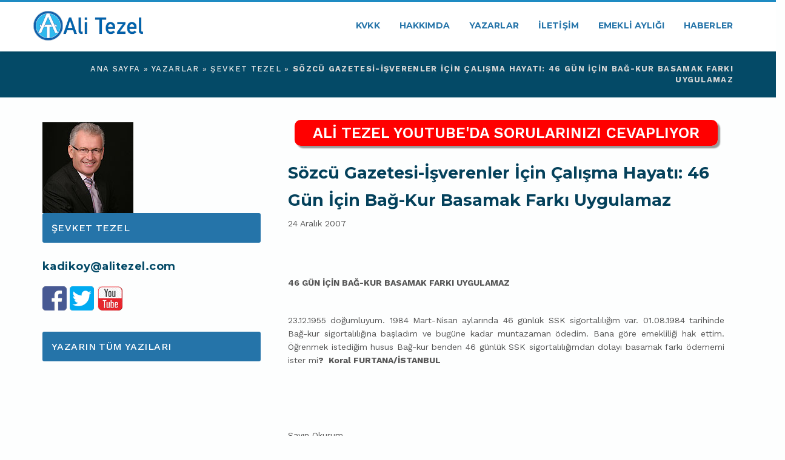

--- FILE ---
content_type: text/html; charset=UTF-8
request_url: https://www.alitezel.com.tr/sozcu-gazetesi-isverenler-icin-calisma-hayati-46-gun-icin-bag-kur-basamak-farki-uygulamaz-6483/
body_size: 9312
content:
<!doctype html>
<html lang="tr">
<head>
	<meta charset="UTF-8" />
	<meta name="apple-mobile-web-app-capable" content="yes" />
	<meta name="viewport" content="width=device-width, initial-scale=1, maximum-scale=1.0, user-scalable=no">
<meta property="fb:pages" content="660181424101631" />
	<meta property="fb:use_automatic_ad_placement" content="enable=true ad_density=default">
	<link rel="shortcut icon" href="https://www.alitezel.com.tr/favicon.png"/>
	<meta name="yandex-verification" content="763a4ce1538e297a" />
<title>Sözcü Gazetesi-İşverenler İçin Çalışma Hayatı: 46 Gün İçin Bağ-Kur Basamak Farkı Uygulamaz - ALİ TEZEL</title>
<link rel='stylesheet' id='corpboot-core-css-css'  href='https://www.alitezel.com.tr/tools/css/style.css?ver=4.7.12' type='text/css' media='all' />
<link rel='stylesheet' id='bootstrap-css'  href='https://www.alitezel.com.tr/tools/css/bootstrap.min.css?ver=4.7.12' type='text/css' media='all' />
<link rel='stylesheet' id='bootstrap-select-css'  href='https://www.alitezel.com.tr/tools/css/bootstrap-select.min.css?ver=4.7.12' type='text/css' media='all' />
<link rel='stylesheet' id='font-awesome-css'  href='https://www.alitezel.com.tr/tools/css/font-awesome.min.css?ver=5.0.1' type='text/css' media='all' />
<link rel='stylesheet' id='flexslider-css'  href='https://www.alitezel.com.tr/tools/css/flexslider.min.css?ver=5.0.1' type='text/css' media='all' />
<link rel='stylesheet' id='animate-css'  href='https://www.alitezel.com.tr/tools/css/animate.min.css?ver=4.7.12' type='text/css' media='all' />
<link rel='stylesheet' id='slick-css'  href='https://www.alitezel.com.tr/tools/css/slick.css?ver=4.7.12' type='text/css' media='all' />
<link rel='stylesheet' id='corpboot-responsive-space-css'  href='https://www.alitezel.com.tr/tools/css/responsive-space.css?ver=4.7.12' type='text/css' media='all' />
<link rel='stylesheet' id='corpboot-fonts-css'  href='//fonts.googleapis.com/css?family=Montserrat%3A400%2C700%7CWork+Sans%3A400%2C300%2C500%2C600%2C700%2C800&#038;subset=latin%2Clatin-ext&#038;ver=1.0.0' type='text/css' media='all' />
<link rel='stylesheet' id='corpboot-theme-css-css'  href='https://www.alitezel.com.tr/tools/css/main.css?ver=1.0.3.0' type='text/css' media='all' />
<link rel='stylesheet' id='js_composer_front-css'  href='https://www.alitezel.com.tr/tools/css/js_composer.min.css?ver=5.0.1' type='text/css' media='all' />
<script type='text/javascript' src='https://www.alitezel.com.tr/wp-includes/js/jquery/jquery.js?ver=1.12.4'></script>
<!--[if lte IE 9]><link rel="stylesheet" type="text/css" href="https://www.alitezel.com.tr/tools/css/vc_lte_ie9.min.css" media="screen"><![endif]-->
<style type="text/css" data-type="vc_shortcodes-custom-css">
.vc_custom_1485474415924{background-color: rgba(69,90,100,0.06) !important;*background-color: rgb(69,90,100) !important;}
.vc_custom_1485852427087{padding-top: 0px !important;}
.vc_custom_1485767740199{padding-top: 0px !important;}
.push-text-slide {position: absolute;width: 100%;height: 100%;z-index: 10;left: 0;}
.home-icons h4.asbhtf{font-size: 12px;}
.yzrimga {width: 100%;}
.hbrimg{max-width:100%}
.youtubechli {
	background: #fff;
	padding: 5px 30px;
	border-radius: 5px;
	box-shadow: 0px 0px 1px 2px #ddd;
}
.bankno {color: #fff !important;}
.yousub.blink_me.xs-hbr-soc {
	color: #fff;
	background: #f00;
	border-radius: 10px;
	padding: 7px 30px;
	font-size: 1.8em;
	font-weight: 600;
	box-shadow: 4px 4px 2px #999;
}
.yousub.blink_me.xs-hbr-soc:hover {color: #f00;background: #fff;box-shadow: 4px 4px 2px #f00;}
</style>
<noscript><style type="text/css"> .wpb_animate_when_almost_visible { opacity: 1; }</style></noscript>
<meta name='robots' content='index, follow, max-image-preview:large, max-snippet:-1, max-video-preview:-1' />

	<!-- This site is optimized with the Yoast SEO plugin v21.7 - https://yoast.com/wordpress/plugins/seo/ -->
	<link rel="canonical" href="https://www.alitezel.com.tr/sozcu-gazetesi-isverenler-icin-calisma-hayati-46-gun-icin-bag-kur-basamak-farki-uygulamaz-6483/" />
	<meta property="og:locale" content="tr_TR" />
	<meta property="og:type" content="article" />
	<meta property="og:title" content="Sözcü Gazetesi-İşverenler İçin Çalışma Hayatı: 46 Gün İçin Bağ-Kur Basamak Farkı Uygulamaz - ALİ TEZEL" />
	<meta property="og:description" content="&nbsp; 46 GÜN İÇİN BAĞ-KUR BASAMAK FARKI UYGULAMAZ 23.12.1955 doğumluyum. 1984 Mart-Nisan aylarında 46 günlük SSK sigortalılığım var. 01.08.1984 tarihinde Bağ-kur sigortalılığına başladım ve bugüne kadar muntazaman ödedim. Bana göre emekliliği hak ettim. Öğrenmek istediğim husus Bağ-kur benden 46 günlük SSK sigortalılığımdan dolayı basamak farkı ödememi ister mi?&nbsp; Koral FURTANA/İSTANBUL &nbsp; Sayın Okurum, Sizin gibi, [&hellip;]" />
	<meta property="og:url" content="https://www.alitezel.com.tr/sozcu-gazetesi-isverenler-icin-calisma-hayati-46-gun-icin-bag-kur-basamak-farki-uygulamaz-6483/" />
	<meta property="og:site_name" content="ALİ TEZEL" />
	<meta property="article:published_time" content="2007-12-23T22:00:00+00:00" />
	<meta name="author" content="Namık Demiroz" />
	<meta name="twitter:card" content="summary_large_image" />
	<meta name="twitter:label1" content="Yazan:" />
	<meta name="twitter:data1" content="Namık Demiroz" />
	<meta name="twitter:label2" content="Tahmini okuma süresi" />
	<meta name="twitter:data2" content="3 dakika" />
	<script type="application/ld+json" class="yoast-schema-graph">{"@context":"https://schema.org","@graph":[{"@type":"WebPage","@id":"https://www.alitezel.com.tr/sozcu-gazetesi-isverenler-icin-calisma-hayati-46-gun-icin-bag-kur-basamak-farki-uygulamaz-6483/","url":"https://www.alitezel.com.tr/sozcu-gazetesi-isverenler-icin-calisma-hayati-46-gun-icin-bag-kur-basamak-farki-uygulamaz-6483/","name":"Sözcü Gazetesi-İşverenler İçin Çalışma Hayatı: 46 Gün İçin Bağ-Kur Basamak Farkı Uygulamaz - ALİ TEZEL","isPartOf":{"@id":"https://www.alitezel.com.tr/#website"},"datePublished":"2007-12-23T22:00:00+00:00","dateModified":"2007-12-23T22:00:00+00:00","author":{"@id":"https://www.alitezel.com.tr/#/schema/person/c9cc597e71ffd57c9a8be4ecff9576e7"},"breadcrumb":{"@id":"https://www.alitezel.com.tr/sozcu-gazetesi-isverenler-icin-calisma-hayati-46-gun-icin-bag-kur-basamak-farki-uygulamaz-6483/#breadcrumb"},"inLanguage":"tr","potentialAction":[{"@type":"ReadAction","target":["https://www.alitezel.com.tr/sozcu-gazetesi-isverenler-icin-calisma-hayati-46-gun-icin-bag-kur-basamak-farki-uygulamaz-6483/"]}]},{"@type":"BreadcrumbList","@id":"https://www.alitezel.com.tr/sozcu-gazetesi-isverenler-icin-calisma-hayati-46-gun-icin-bag-kur-basamak-farki-uygulamaz-6483/#breadcrumb","itemListElement":[{"@type":"ListItem","position":1,"name":"Ana sayfa","item":"https://www.alitezel.com.tr/"},{"@type":"ListItem","position":2,"name":"Yazarlar","item":"https://www.alitezel.com.tr/yazarlar/"},{"@type":"ListItem","position":3,"name":"Şevket TEZEL","item":"https://www.alitezel.com.tr/yazarlar/sevket-tezel/"},{"@type":"ListItem","position":4,"name":"Sözcü Gazetesi-İşverenler İçin Çalışma Hayatı: 46 Gün İçin Bağ-Kur Basamak Farkı Uygulamaz"}]},{"@type":"WebSite","@id":"https://www.alitezel.com.tr/#website","url":"https://www.alitezel.com.tr/","name":"ALİ TEZEL","description":"Sosyal Güvenlik Müşaviri","potentialAction":[{"@type":"SearchAction","target":{"@type":"EntryPoint","urlTemplate":"https://www.alitezel.com.tr/?s={search_term_string}"},"query-input":"required name=search_term_string"}],"inLanguage":"tr"},{"@type":"Person","@id":"https://www.alitezel.com.tr/#/schema/person/c9cc597e71ffd57c9a8be4ecff9576e7","name":"Namık Demiroz","sameAs":["http://www.test.com/"],"url":"https://www.alitezel.com.tr/author/namik/"}]}</script>
	<!-- / Yoast SEO plugin. -->


<link rel='dns-prefetch' href='//www.alitezel.com.tr' />
<link rel='stylesheet' id='wp-block-library-css' href='https://www.alitezel.com.tr/wp-includes/css/dist/block-library/style.min.css?ver=6.4.7' type='text/css' media='all' />
<style id='classic-theme-styles-inline-css' type='text/css'>
/*! This file is auto-generated */
.wp-block-button__link{color:#fff;background-color:#32373c;border-radius:9999px;box-shadow:none;text-decoration:none;padding:calc(.667em + 2px) calc(1.333em + 2px);font-size:1.125em}.wp-block-file__button{background:#32373c;color:#fff;text-decoration:none}
</style>
<style id='global-styles-inline-css' type='text/css'>
body{--wp--preset--color--black: #000000;--wp--preset--color--cyan-bluish-gray: #abb8c3;--wp--preset--color--white: #ffffff;--wp--preset--color--pale-pink: #f78da7;--wp--preset--color--vivid-red: #cf2e2e;--wp--preset--color--luminous-vivid-orange: #ff6900;--wp--preset--color--luminous-vivid-amber: #fcb900;--wp--preset--color--light-green-cyan: #7bdcb5;--wp--preset--color--vivid-green-cyan: #00d084;--wp--preset--color--pale-cyan-blue: #8ed1fc;--wp--preset--color--vivid-cyan-blue: #0693e3;--wp--preset--color--vivid-purple: #9b51e0;--wp--preset--gradient--vivid-cyan-blue-to-vivid-purple: linear-gradient(135deg,rgba(6,147,227,1) 0%,rgb(155,81,224) 100%);--wp--preset--gradient--light-green-cyan-to-vivid-green-cyan: linear-gradient(135deg,rgb(122,220,180) 0%,rgb(0,208,130) 100%);--wp--preset--gradient--luminous-vivid-amber-to-luminous-vivid-orange: linear-gradient(135deg,rgba(252,185,0,1) 0%,rgba(255,105,0,1) 100%);--wp--preset--gradient--luminous-vivid-orange-to-vivid-red: linear-gradient(135deg,rgba(255,105,0,1) 0%,rgb(207,46,46) 100%);--wp--preset--gradient--very-light-gray-to-cyan-bluish-gray: linear-gradient(135deg,rgb(238,238,238) 0%,rgb(169,184,195) 100%);--wp--preset--gradient--cool-to-warm-spectrum: linear-gradient(135deg,rgb(74,234,220) 0%,rgb(151,120,209) 20%,rgb(207,42,186) 40%,rgb(238,44,130) 60%,rgb(251,105,98) 80%,rgb(254,248,76) 100%);--wp--preset--gradient--blush-light-purple: linear-gradient(135deg,rgb(255,206,236) 0%,rgb(152,150,240) 100%);--wp--preset--gradient--blush-bordeaux: linear-gradient(135deg,rgb(254,205,165) 0%,rgb(254,45,45) 50%,rgb(107,0,62) 100%);--wp--preset--gradient--luminous-dusk: linear-gradient(135deg,rgb(255,203,112) 0%,rgb(199,81,192) 50%,rgb(65,88,208) 100%);--wp--preset--gradient--pale-ocean: linear-gradient(135deg,rgb(255,245,203) 0%,rgb(182,227,212) 50%,rgb(51,167,181) 100%);--wp--preset--gradient--electric-grass: linear-gradient(135deg,rgb(202,248,128) 0%,rgb(113,206,126) 100%);--wp--preset--gradient--midnight: linear-gradient(135deg,rgb(2,3,129) 0%,rgb(40,116,252) 100%);--wp--preset--font-size--small: 13px;--wp--preset--font-size--medium: 20px;--wp--preset--font-size--large: 36px;--wp--preset--font-size--x-large: 42px;--wp--preset--spacing--20: 0.44rem;--wp--preset--spacing--30: 0.67rem;--wp--preset--spacing--40: 1rem;--wp--preset--spacing--50: 1.5rem;--wp--preset--spacing--60: 2.25rem;--wp--preset--spacing--70: 3.38rem;--wp--preset--spacing--80: 5.06rem;--wp--preset--shadow--natural: 6px 6px 9px rgba(0, 0, 0, 0.2);--wp--preset--shadow--deep: 12px 12px 50px rgba(0, 0, 0, 0.4);--wp--preset--shadow--sharp: 6px 6px 0px rgba(0, 0, 0, 0.2);--wp--preset--shadow--outlined: 6px 6px 0px -3px rgba(255, 255, 255, 1), 6px 6px rgba(0, 0, 0, 1);--wp--preset--shadow--crisp: 6px 6px 0px rgba(0, 0, 0, 1);}:where(.is-layout-flex){gap: 0.5em;}:where(.is-layout-grid){gap: 0.5em;}body .is-layout-flow > .alignleft{float: left;margin-inline-start: 0;margin-inline-end: 2em;}body .is-layout-flow > .alignright{float: right;margin-inline-start: 2em;margin-inline-end: 0;}body .is-layout-flow > .aligncenter{margin-left: auto !important;margin-right: auto !important;}body .is-layout-constrained > .alignleft{float: left;margin-inline-start: 0;margin-inline-end: 2em;}body .is-layout-constrained > .alignright{float: right;margin-inline-start: 2em;margin-inline-end: 0;}body .is-layout-constrained > .aligncenter{margin-left: auto !important;margin-right: auto !important;}body .is-layout-constrained > :where(:not(.alignleft):not(.alignright):not(.alignfull)){max-width: var(--wp--style--global--content-size);margin-left: auto !important;margin-right: auto !important;}body .is-layout-constrained > .alignwide{max-width: var(--wp--style--global--wide-size);}body .is-layout-flex{display: flex;}body .is-layout-flex{flex-wrap: wrap;align-items: center;}body .is-layout-flex > *{margin: 0;}body .is-layout-grid{display: grid;}body .is-layout-grid > *{margin: 0;}:where(.wp-block-columns.is-layout-flex){gap: 2em;}:where(.wp-block-columns.is-layout-grid){gap: 2em;}:where(.wp-block-post-template.is-layout-flex){gap: 1.25em;}:where(.wp-block-post-template.is-layout-grid){gap: 1.25em;}.has-black-color{color: var(--wp--preset--color--black) !important;}.has-cyan-bluish-gray-color{color: var(--wp--preset--color--cyan-bluish-gray) !important;}.has-white-color{color: var(--wp--preset--color--white) !important;}.has-pale-pink-color{color: var(--wp--preset--color--pale-pink) !important;}.has-vivid-red-color{color: var(--wp--preset--color--vivid-red) !important;}.has-luminous-vivid-orange-color{color: var(--wp--preset--color--luminous-vivid-orange) !important;}.has-luminous-vivid-amber-color{color: var(--wp--preset--color--luminous-vivid-amber) !important;}.has-light-green-cyan-color{color: var(--wp--preset--color--light-green-cyan) !important;}.has-vivid-green-cyan-color{color: var(--wp--preset--color--vivid-green-cyan) !important;}.has-pale-cyan-blue-color{color: var(--wp--preset--color--pale-cyan-blue) !important;}.has-vivid-cyan-blue-color{color: var(--wp--preset--color--vivid-cyan-blue) !important;}.has-vivid-purple-color{color: var(--wp--preset--color--vivid-purple) !important;}.has-black-background-color{background-color: var(--wp--preset--color--black) !important;}.has-cyan-bluish-gray-background-color{background-color: var(--wp--preset--color--cyan-bluish-gray) !important;}.has-white-background-color{background-color: var(--wp--preset--color--white) !important;}.has-pale-pink-background-color{background-color: var(--wp--preset--color--pale-pink) !important;}.has-vivid-red-background-color{background-color: var(--wp--preset--color--vivid-red) !important;}.has-luminous-vivid-orange-background-color{background-color: var(--wp--preset--color--luminous-vivid-orange) !important;}.has-luminous-vivid-amber-background-color{background-color: var(--wp--preset--color--luminous-vivid-amber) !important;}.has-light-green-cyan-background-color{background-color: var(--wp--preset--color--light-green-cyan) !important;}.has-vivid-green-cyan-background-color{background-color: var(--wp--preset--color--vivid-green-cyan) !important;}.has-pale-cyan-blue-background-color{background-color: var(--wp--preset--color--pale-cyan-blue) !important;}.has-vivid-cyan-blue-background-color{background-color: var(--wp--preset--color--vivid-cyan-blue) !important;}.has-vivid-purple-background-color{background-color: var(--wp--preset--color--vivid-purple) !important;}.has-black-border-color{border-color: var(--wp--preset--color--black) !important;}.has-cyan-bluish-gray-border-color{border-color: var(--wp--preset--color--cyan-bluish-gray) !important;}.has-white-border-color{border-color: var(--wp--preset--color--white) !important;}.has-pale-pink-border-color{border-color: var(--wp--preset--color--pale-pink) !important;}.has-vivid-red-border-color{border-color: var(--wp--preset--color--vivid-red) !important;}.has-luminous-vivid-orange-border-color{border-color: var(--wp--preset--color--luminous-vivid-orange) !important;}.has-luminous-vivid-amber-border-color{border-color: var(--wp--preset--color--luminous-vivid-amber) !important;}.has-light-green-cyan-border-color{border-color: var(--wp--preset--color--light-green-cyan) !important;}.has-vivid-green-cyan-border-color{border-color: var(--wp--preset--color--vivid-green-cyan) !important;}.has-pale-cyan-blue-border-color{border-color: var(--wp--preset--color--pale-cyan-blue) !important;}.has-vivid-cyan-blue-border-color{border-color: var(--wp--preset--color--vivid-cyan-blue) !important;}.has-vivid-purple-border-color{border-color: var(--wp--preset--color--vivid-purple) !important;}.has-vivid-cyan-blue-to-vivid-purple-gradient-background{background: var(--wp--preset--gradient--vivid-cyan-blue-to-vivid-purple) !important;}.has-light-green-cyan-to-vivid-green-cyan-gradient-background{background: var(--wp--preset--gradient--light-green-cyan-to-vivid-green-cyan) !important;}.has-luminous-vivid-amber-to-luminous-vivid-orange-gradient-background{background: var(--wp--preset--gradient--luminous-vivid-amber-to-luminous-vivid-orange) !important;}.has-luminous-vivid-orange-to-vivid-red-gradient-background{background: var(--wp--preset--gradient--luminous-vivid-orange-to-vivid-red) !important;}.has-very-light-gray-to-cyan-bluish-gray-gradient-background{background: var(--wp--preset--gradient--very-light-gray-to-cyan-bluish-gray) !important;}.has-cool-to-warm-spectrum-gradient-background{background: var(--wp--preset--gradient--cool-to-warm-spectrum) !important;}.has-blush-light-purple-gradient-background{background: var(--wp--preset--gradient--blush-light-purple) !important;}.has-blush-bordeaux-gradient-background{background: var(--wp--preset--gradient--blush-bordeaux) !important;}.has-luminous-dusk-gradient-background{background: var(--wp--preset--gradient--luminous-dusk) !important;}.has-pale-ocean-gradient-background{background: var(--wp--preset--gradient--pale-ocean) !important;}.has-electric-grass-gradient-background{background: var(--wp--preset--gradient--electric-grass) !important;}.has-midnight-gradient-background{background: var(--wp--preset--gradient--midnight) !important;}.has-small-font-size{font-size: var(--wp--preset--font-size--small) !important;}.has-medium-font-size{font-size: var(--wp--preset--font-size--medium) !important;}.has-large-font-size{font-size: var(--wp--preset--font-size--large) !important;}.has-x-large-font-size{font-size: var(--wp--preset--font-size--x-large) !important;}
.wp-block-navigation a:where(:not(.wp-element-button)){color: inherit;}
:where(.wp-block-post-template.is-layout-flex){gap: 1.25em;}:where(.wp-block-post-template.is-layout-grid){gap: 1.25em;}
:where(.wp-block-columns.is-layout-flex){gap: 2em;}:where(.wp-block-columns.is-layout-grid){gap: 2em;}
.wp-block-pullquote{font-size: 1.5em;line-height: 1.6;}
</style>
<link rel='stylesheet' id='contact-form-7-css' href='https://www.alitezel.com.tr/wp-content/plugins/contact-form-7/includes/css/styles.css?ver=5.8.5' type='text/css' media='all' />
<link rel='shortlink' href='https://www.alitezel.com.tr/?p=6483' />
		<meta property="fb:pages" content="184430778243283" />
		<link rel="amphtml" href="https://www.alitezel.com.tr/sozcu-gazetesi-isverenler-icin-calisma-hayati-46-gun-icin-bag-kur-basamak-farki-uygulamaz-6483/amp/"><!-- Global site tag (gtag.js) - Google Analytics -->
<script async src="https://www.googletagmanager.com/gtag/js?id=UA-133086913-1"></script>
<script>
  window.dataLayer = window.dataLayer || [];
  function gtag(){dataLayer.push(arguments);}
  gtag('js', new Date());
  gtag('config', 'UA-133086913-1');
</script>


<script id="mcjs">!function(c,h,i,m,p){m=c.createElement(h),p=c.getElementsByTagName(h)[0],m.async=1,m.src=i,p.parentNode.insertBefore(m,p)}(document,"script","https://chimpstatic.com/mcjs-connected/js/users/0650f26914fb9bbf84efa9630/c34f2ffe3b29187dad4ef9ff5.js");
</script>

	
<script async src="https://pagead2.googlesyndication.com/pagead/js/adsbygoogle.js?client=ca-pub-2761052554417648"
     crossorigin="anonymous"></script>
	
     
</head>
<body class="page-template-default page page-id-267  wpb-js-composer js-comp-ver-5.0.1 vc_responsive">
<!-- Nav Menu -->
<div class="navbar navbar-default navbar-fixed-top" role="navigation">
<div class="container">
<div class="navbar-header">
<!-- Button Menu -->
<button type="button" class="navbar-toggle" data-toggle="collapse" data-target=".navbar-collapse">
<span class="sr-only">Toggle navigation</span>
<span class="icon-bar"></span>
<span class="icon-bar"></span>
<span class="icon-bar"></span>
</button>
<!-- Logo header -->
<a class="navbar-brand" href="https://www.alitezel.com.tr/"><img src="https://www.alitezel.com.tr/tools/img/alitezel-site-logo.png" alt="" /></a>
</div>
<div class="navbar-collapse collapse">
<ul class="nav navbar-nav navbar-right">

<li id="menu-item-117" class="menu-item menu-item-type-post_type menu-item-object-page menu-item-117">
	<a href="https://www.alitezel.com.tr/kisisel-verilerin-korunmasi-kanunu/" title="kişisel verilerin korunması kanunu">KVKK</a>
</li>

<li id="menu-item-117" class="menu-item menu-item-type-post_type menu-item-object-page menu-item-117">
	<a href="https://www.alitezel.com.tr/hakkimda">Hakkımda</a>
</li>
<li id="menu-item-117" class="menu-item menu-item-type-post_type menu-item-object-page menu-item-117">
	<a href="https://www.alitezel.com.tr/yazarlar/">Yazarlar</a>
</li>
<li id="menu-item-117" class="menu-item menu-item-type-post_type menu-item-object-page menu-item-117">
	<a href="https://www.alitezel.com.tr/iletisim/">İletişim</a>
</li>

<li id="menu-item-117" class="menu-item menu-item-type-post_type menu-item-object-page menu-item-117">
	<a href="https://www.alitezel.com.tr/emekli-ayligi">Emekli Aylığı</a>
</li>
<li id="menu-item-117" class="menu-item menu-item-type-post_type menu-item-object-page menu-item-117">
	<a href="https://www.alitezel.com.tr/haberler">Haberler</a>
</li>
</ul>
</div>
</div>
</div>
<style>
.post .post-thumbnail, .single .post-thumbnail, .page .post-thumbnail {height: 385px;}
</style>

<script src="https://www.alitezel.com.tr/tools/js/jquery-1.11.3.min.js"></script>
<script>
function fbShare(url, title, descr, image, winWidth, winHeight) {
        var winTop = (screen.height / 2) - (winHeight / 2);
        var winLeft = (screen.width / 2) - (winWidth / 2);
        window.open('http://www.facebook.com/sharer.php?s=100&p[title]=' + title + '&p[summary]=' + descr + '&p[url]=' + url + '&p[images][0]=' + image, 'sharer', 'top=' + winTop + ',left=' + winLeft + ',toolbar=0,status=0,width=' + winWidth + ',height=' + winHeight);
}
function TWShare(url, title, image, winWidth, winHeight) {
        var winTop = (screen.height / 2) - (winHeight / 2);
        var winLeft = (screen.width / 2) - (winWidth / 2);
        window.open('https://twitter.com/intent/tweet?s=sharer&url=' + url + '&text=' + title + '&images=' + image +'&via=halktvcomtr' , 'top=' + winTop + ',left=' + winLeft + ',toolbar=0,status=0,width=' + winWidth + ',height=' + winHeight);
}
</script>
<div class="breadcrumb-container">
<div class="container text-right">
<ol class="breadcrumb"><li><span><span><a href="https://www.alitezel.com.tr/">Ana sayfa</a></span> » <span><a href="https://www.alitezel.com.tr/yazarlar/">Yazarlar</a></span> » <span><a href="https://www.alitezel.com.tr/yazarlar/sevket-tezel/">Şevket TEZEL</a></span> » <span class="breadcrumb_last" aria-current="page"><strong>Sözcü Gazetesi-İşverenler İçin Çalışma Hayatı: 46 Gün İçin Bağ-Kur Basamak Farkı Uygulamaz</strong></span></span></li></ol>
</div>
</div>
<div class="vc_row wpb_row vc_row-fluid padding-lg-20t padding-md-20t padding-sm-20t padding-xs-20t text-center">
<div class="col-md-12 text-center">
<div class="singtop"></div>
</div>
</div>
<section class="bg-white">
<div class="container">
<div id="content" class="row">
<aside class="col-md-4 sidebar sidebar-left">
<div class="well widget widget_categories">
<img src="https://www.alitezel.com.tr/wp-content/uploads/2019/01/7_b.jpg">
<h2 class="corpboot-title-w">Şevket TEZEL</h2>
<h5 class="yzrmail"><a href="/cdn-cgi/l/email-protection#9af1fbfef3f1f5e3dafbf6f3eeffe0fff6b4f9f5f7"><span class="__cf_email__" data-cfemail="cca7ada8a5a7a3b58cada0a5b8a9b6a9a0e2afa3a1">[email&#160;protected]</span></a></h5>
<div class="sos_btns">
<a class="facebook hlk-fb-share xs-hbr-soc" href="javascript:fbShare('https://www.alitezel.com.tr/sozcu-gazetesi-isverenler-icin-calisma-hayati-46-gun-icin-bag-kur-basamak-farki-uygulamaz-6483/','Sözcü Gazetesi-İşverenler İçin Çalışma Hayatı: 46 Gün İçin Bağ-Kur Basamak Farkı Uygulamaz','&nbsp; 46 GÜN İÇİN BAĞ-KUR BASAMAK FARKI UYGULAMAZ 23.12.1955 doğumluyum. 1984 ','https://www.alitezel.com.tr/wp-content/uploads/2019/01/7_b.jpg',600,338)"><img src="https://www.alitezel.com.tr/tools/img/facebook-btn.png" alt="Facebook"></a>
<a class="twitter hlk-twt-share xs-hbr-soc" href="javascript:TWShare('https://www.alitezel.com.tr/sozcu-gazetesi-isverenler-icin-calisma-hayati-46-gun-icin-bag-kur-basamak-farki-uygulamaz-6483/', 'Sözcü Gazetesi-İşverenler İçin Çalışma Hayatı: 46 Gün İçin Bağ-Kur Basamak Farkı Uygulamaz', '',600,338)"><img src="https://www.alitezel.com.tr/tools/img/twitter-btn.png" alt="Twitter"></a>
<a class="blink_me xs-hbr-soc" target="_blank" href="https://www.youtube.com/channel/UCB9UY1bk-9729sqgfil9YqQ?sub_confirmation=1"><img src="https://www.alitezel.com.tr/tools/img/youtube-btn.png"></a>
</div>
</div>
<div class="well widget widget_categories">
<a href="https://www.alitezel.com.tr/yazarlar/sevket-tezel">
<h2 class="corpboot-title-w">Yazarın Tüm Yazıları</h2>
</a>
</div>
</aside>
<div id="main" class="col-md-8" role="main">
<article>
<div class="post_content">
<div class="wpb_column vc_column_container vc_col-sm-12 vc_col-lg-12 vc_col-md-12">
<div class="vc_column-inner ">
<div class="wpb_wrapper">
<div class="row">
<div class="wpb_column vc_column_container vc_col-lg-12 text-center padding-lg-20b padding-md-20b padding-sm-20b">
<a class="yousub blink_me xs-hbr-soc" target="_blank" href="https://www.youtube.com/channel/UCB9UY1bk-9729sqgfil9YqQ?sub_confirmation=1">ALİ TEZEL YOUTUBE'DA SORULARINIZI CEVAPLIYOR</a>
</div>
<div class="col-xs-12 servdesc text-left">
<h3>Sözcü Gazetesi-İşverenler İçin Çalışma Hayatı: 46 Gün İçin Bağ-Kur Basamak Farkı Uygulamaz</h3>
<p>24 Aralık 2007</p>


<p><P class=MsoNormal style="MARGIN: 0cm 0cm 0pt"><?xml:namespace prefix = o ns = "urn:schemas-microsoft-com:office:office" /><o:p>&nbsp;</o:p></P><BR><br />
<P class=MsoNormal style="MARGIN: 0cm 0cm 0pt; TEXT-ALIGN: justify"><B>46 GÜN İÇİN BAĞ-KUR BASAMAK FARKI UYGULAMAZ<o:p></o:p></B></P><BR><br />
<P class=MsoNormal style="MARGIN: 0cm 0cm 0pt; TEXT-ALIGN: justify">23.12.1955 doğumluyum. 1984 Mart-Nisan aylarında 46 günlük SSK sigortalılığım var. 01.08.1984 tarihinde Bağ-kur sigortalılığına başladım ve bugüne kadar muntazaman ödedim. Bana göre emekliliği hak ettim. Öğrenmek istediğim husus Bağ-kur benden 46 günlük SSK sigortalılığımdan dolayı basamak farkı ödememi ister mi<B>?<SPAN style="mso-spacerun: yes">&nbsp; </SPAN>Koral FURTANA/İSTANBUL<o:p></o:p></B></P><BR><br />
<P class=MsoNormal style="MARGIN: 0cm 0cm 0pt; TEXT-ALIGN: justify"><B><o:p>&nbsp;</o:p></B></P><BR><br />
<P class=MsoNormal style="MARGIN: 0cm 0cm 0pt; TEXT-ALIGN: justify">Sayın Okurum,</P><BR><br />
<P class=MsoNormal style="MARGIN: 0cm 0cm 0pt; TEXT-ALIGN: justify">Sizin gibi, diğer sosyal güvenlik kuruluşlarında hizmeti olup da, sonradan Bağ-Kur sigortalısı olan kimselerin, bu hizmetlerine tekabül eden basamaklara intibakları yapılır ve bu intibaktan dolayı borç çıkartılır. Ancak, Bağ-Kur sürelerinden önceki dönemde diğer sosyal güvenlik kurumlarında geçmiş <U>altı aydan az sigortalılık süreleri basamak yükseltmesine yol açmaz</U>. Bu nedenle 46 günlük SSK süresinde dolayı Bağ-Kur sizden basamak farkı ödemesi istemeyecek. </P><BR><br />
<P class=MsoNormal style="MARGIN: 0cm 0cm 0pt"><o:p>&nbsp;</o:p></P><BR><br />
<P class=MsoNormal style="MARGIN: 0cm 0cm 0pt; TEXT-ALIGN: justify"><B style="mso-bidi-font-weight: normal">ASKERLİĞİ BORÇLANIRSANIZ BİR YIL DAHA ERKEN EMEKLİ OLACAKSINIZ<o:p></o:p></B></P><BR><br />
<P class=MsoNormal style="MARGIN: 0cm 0cm 0pt; TEXT-ALIGN: justify">2 Nisan 1963 doğumluyum. İlk sigortalılığa giriş tarihim 2 Nisan 1978&#8217;dir. 1979&#8217;da 237 gün pirim ödenmiş. Bu sigorta girişi sayılır mı?<SPAN style="mso-spacerun: yes">&nbsp; </SPAN>Askerliği 1983-1985 arası yaptım. 1987&#8217;de iş yeri açtığım için 22 Ekim 1987 tarihinde Bağ-Kur sigortalısı oldum ve halen devam ediyorum. Askerliğin bana bir faydası olur mu? Ne zaman emekli olurum? <B style="mso-bidi-font-weight: normal">Ömer KOCAMAZ / EDİRNE</B></P><BR><br />
<P class=MsoNormal style="MARGIN: 0cm 0cm 0pt; TEXT-ALIGN: justify"><o:p>&nbsp;</o:p></P><BR><br />
<P class=MsoNormal style="MARGIN: 0cm 0cm 0pt; TEXT-ALIGN: justify">Sayın Okurum,</P><BR><br />
<P class=MsoNormal style="MARGIN: 0cm 0cm 0pt; TEXT-ALIGN: justify">Borçlanılan askerlik süresi Bağ-Kur sigortalılığında sigortalılık başlangıç tarihine değil, 01.06.2002 tarih öncesindeki toplam sigortalılık süresine geriye doğru ilave olunur. 01.06.2002 tarihi itibariyle 25 yılı doldurmanıza kalan süre 9 yıl 8 ay 24 gündür. Bu süreye göre Bağ-kur&#8217;dan emeklilik için 50 yaşa tabi olursunuz. Askerliğinizi borçlanırsanız 18 ay daha süre kazanacağınızdan 01.06.2002 tarihi itibariyle 25 yılı doldurmanıza kalan süre 8 yıl 2 ay 24 gün kalır. Bu defa da 49 yaşa tabi olup bu yaşı dolduracağınız 02.04.2012 tarihinde emekli olabilirsiniz.</P><BR><br />
<P class=MsoNormal style="MARGIN: 0cm 0cm 0pt; TEXT-ALIGN: justify">Bağ-Kur&#8217;a prim ödemeye devam edip, askerliğinizi borçlanmazsanız 25.02.2012 tarihinde 25 yılı doldurup 50 yaşını dolduracağınız 02.04.2013 tarihinde emekli olabilirsiniz. </P><BR><br />
<P class=MsoNormal style="MARGIN: 0cm 0cm 0pt; TEXT-ALIGN: justify"><o:p>&nbsp;</o:p></P><BR><br />
<P class=MsoNormal style="MARGIN: 0cm 0cm 0pt"><o:p>&nbsp;</o:p></P><BR><br />
<P class=MsoNormal style="MARGIN: 0cm 0cm 0pt"><B>BAĞ-KUR AYLIKLARI NEDEN DÜŞÜK KALIYOR?<o:p></o:p></B></P><BR><br />
<P class=MsoNormal style="MARGIN: 0cm 0cm 0pt; TEXT-ALIGN: justify">01.02.1984 tarihinde işe başladım (9000) iş günü 23 yıl aralık Bağ-Kur primi ödedim, iki yıl da askerlik ödedim. 25 yılı tamamlayarak 14 üncü basamaktan emekli oldum. 3 aydır maaş alıyorum. Maaşım 549,00 YTL&#8217;dir. Maaşımın düşük olduğunu sanmaktayım. Sebebinin araştırılıp tarafıma bildirilmesini arz ederim. Üzerimde hiç bir iş yeri yoktur, 1952 doğumluyum ve 55 yasında emekli oldum. <B>Rumuz: Ahmet</B></P><BR><br />
<P class=MsoNormal style="MARGIN: 0cm 0cm 0pt; TEXT-ALIGN: justify"><o:p>&nbsp;</o:p></P><BR><br />
<P class=MsoNormal style="MARGIN: 0cm 0cm 0pt; TEXT-ALIGN: justify">Sayın Okurum,</P><BR><br />
<P class=MsoNormal style="MARGIN: 0cm 0cm 0pt; TEXT-ALIGN: justify">Bağ-Kur aylıkları düşük ama bunun sebebi hem aylık prim miktarının hem de emekli aylığının belirleyicisi olan basamak gelirlerinin her yıl TÜFE kadar artırılmamasından kaynaklanıyor. Bir de Bağ-Kur emeklilerine yıllık gelişme hızından pay verilmemesi de bunda etkili.</P><BR><br />
<P class=MsoNormal style="MARGIN: 0cm 0cm 0pt"><o:p>&nbsp;</o:p></P></p>
</div>
<div class="wpb_column vc_column_container vc_col-lg-12 text-center padding-lg-20b padding-md-20b padding-sm-20b">
<a class="yousub blink_me xs-hbr-soc" target="_blank" href="https://www.youtube.com/channel/UCB9UY1bk-9729sqgfil9YqQ?sub_confirmation=1">ALİ TEZEL YOUTUBE'DA SORULARINIZI CEVAPLIYOR</a>
</div>
</div>
</div>
</div>
</div>
</div>
</article>
</div>
<hr>
</div>
</div>
</section>
<div class="vc_row wpb_row vc_row-fluid padding-lg-20t padding-md-20t padding-sm-20t padding-xs-20t text-center">
<div class="col-md-12 text-center">
</div></div>

<script data-cfasync="false" src="/cdn-cgi/scripts/5c5dd728/cloudflare-static/email-decode.min.js"></script><script>
$.ajax({type: "GET",url: 'https://alitezel.com.tr/postsay.php',data: {id: '6483', date:'2007-12-24',title:'Sözcü Gazetesi-İşverenler İçin Çalışma Hayatı: 46 Gün İçin Bağ-Kur Basamak Farkı Uygulamaz',link:'https://www.alitezel.com.tr/sozcu-gazetesi-isverenler-icin-calisma-hayati-46-gun-icin-bag-kur-basamak-farki-uygulamaz-6483/',img:'https://www.alitezel.com.tr/wp-content/uploads/2019/01/7_b.jpg'},cache:false});
</script>


<div class="container">
<div id="content" class="row">
<div class="title "><h2 >En Son Haberler</h2></div>
<div class="wpb_column vc_column_container vc_col-sm-6 vc_col-lg-3 vc_col-md-3">
<div class="vc_column-inner "><div class="wpb_wrapper">
<a href="https://www.alitezel.com.tr/5510-ilk-yaslilik-ayliklari-kimlere-10568/"><img class="hbrimg" src="" alt=""></a>
<a href="https://www.alitezel.com.tr/5510-ilk-yaslilik-ayliklari-kimlere-10568/"><h5>5510 İLK YAŞLILIK AYLIKLARI KİMLERE</h5></a>
</div>
</div>
</div>
<div class="wpb_column vc_column_container vc_col-sm-6 vc_col-lg-3 vc_col-md-3">
<div class="vc_column-inner "><div class="wpb_wrapper">
<a href="https://www.alitezel.com.tr/ali-tezele-nasil-ulasirim-10559/"><img class="hbrimg" src="" alt=""></a>
<a href="https://www.alitezel.com.tr/ali-tezele-nasil-ulasirim-10559/"><h5>ALİ Tezel&#8217;e nasıl ulaşırım?</h5></a>
</div>
</div>
</div>
<div class="wpb_column vc_column_container vc_col-sm-6 vc_col-lg-3 vc_col-md-3">
<div class="vc_column-inner "><div class="wpb_wrapper">
<a href="https://www.alitezel.com.tr/sosyal-guvenlikte-eski-yok-506-oncesi-hizmet-tespiti-sureye-bagli-degil-10357/"><img class="hbrimg" src="" alt=""></a>
<a href="https://www.alitezel.com.tr/sosyal-guvenlikte-eski-yok-506-oncesi-hizmet-tespiti-sureye-bagli-degil-10357/"><h5>SOSYAL GÜVENLİKTE ESKİ YOK- 506 ÖNCESİ HİZMET TESPİTİ SÜREYE BAĞLI DEĞİL</h5></a>
</div>
</div>
</div>
<div class="wpb_column vc_column_container vc_col-sm-6 vc_col-lg-3 vc_col-md-3">
<div class="vc_column-inner "><div class="wpb_wrapper">
<a href="https://www.alitezel.com.tr/hangi-memur-emeklilik-yonunden-avantajli-oluyor-10288/"><img class="hbrimg" src="https://www.alitezel.com.tr/wp-content/uploads/2021/07/ali-tezel-memur-emeklilik-300x155.jpg" alt=""></a>
<a href="https://www.alitezel.com.tr/hangi-memur-emeklilik-yonunden-avantajli-oluyor-10288/"><h5>HANGİ MEMUR EMEKLİLİK YÖNÜNDEN AVANTAJLI OLUYOR!</h5></a>
</div>
</div>
</div>
</div>
</div>



<div class="vc_row wpb_row vc_row-fluid padding-lg-20t padding-md-20t padding-sm-20t padding-xs-20t text-center">
<div class="col-md-12 text-center">
</div>
</div>



<footer>




<div class="footer-top">
<div class="container">
<div class="row">

<div class="col-sm-6 col-md-4 footer-widget info_widget text-center"><a class="btn btn-primary bankno" href="https://alitezel.com.tr/banka-hesap-no/">Banka Hesap Numaralarımız</a></div>
<div class="col-sm-6 col-md-4 footer-widget gallery_widget"></div>
<div class="col-sm-6 col-md-4 footer-widget newsletter_widget"></div>
</div>
</div>
</div>



<div class="footer-bottom">
<div class="container">
<div class="row">

<div class="col-sm-6 social">
	<ul class="list-inline social">
		<li><a href="https://fb.com/" target="_blank"><i class="fa fa-facebook"></i></a></li>
		<li><a href="https://twitter.com/" target="_blank"><i class="fa fa-twitter"></i></a></li>
		<li><a href="https://linkedin.com/" target="_blank"><i class="fa fa-linkedin"></i></a></li>
		<li><a href="https://www.youtube.com/" target="_blank"><i class="fa fa-youtube"></i></a></li>
		<li><a href="https://www.instagram.com/" target="_blank"><i class="fa fa-instagram"></i></a></li>
	</ul>
</div>

<div class="col-sm-6 credits"><p>© ALİ TEZEL 2019. All Rights Reserved. </p></div>

</div>
</div>
</div>


<a href="#" id="scrollToTop" class="scrollToTop"><i class="fa fa-angle-up"></i></a>

</footer>

<script type='text/javascript' src='https://www.alitezel.com.tr/tools/js/bootstrap.min.js?ver=4.7.12'></script>

<script type='text/javascript' src='https://www.alitezel.com.tr/tools/js/jquery.vanillabox-0.1.7.min.js?ver=4.7.12'></script>

<script type='text/javascript' src='https://www.alitezel.com.tr/tools/js/slick.min.js?ver=4.7.12'></script>

<script type='text/javascript' src='https://www.alitezel.com.tr/tools/js/bootstrap-select.min.js?ver=4.7.12'></script>

<script type='text/javascript' src='https://www.alitezel.com.tr/tools/js/jquery.flexslider-min.js?ver=5.0.1'></script>

<script type='text/javascript' src='https://www.alitezel.com.tr/tools/js/jquery.placeholder.min.js?ver=4.7.12'></script>

<script type='text/javascript' src='https://www.alitezel.com.tr/tools/js/jquery.stellar.min.js?ver=4.7.12'></script>

<script type='text/javascript' src='https://www.alitezel.com.tr/tools/js/wow.min.js?ver=4.7.12'></script>

<script type='text/javascript' src='https://www.alitezel.com.tr/tools/js/jquery.mixitup.min.js?ver=4.7.12'></script>

<script type='text/javascript' src='https://www.alitezel.com.tr/tools/js/jquery.fitvids.js?ver=4.7.12'></script>

<script type='text/javascript' src='https://www.alitezel.com.tr/tools/js/main.js?ver=1.0.0.3'></script>


<script type='text/javascript' src='https://www.alitezel.com.tr/tools/js/front.min.js?ver=5.0.2'></script>

<script type="text/javascript" src="https://www.alitezel.com.tr/wp-content/plugins/contact-form-7/includes/swv/js/index.js?ver=5.8.5" id="swv-js"></script>
<script type="text/javascript" id="contact-form-7-js-extra">
/* <![CDATA[ */
var wpcf7 = {"api":{"root":"https:\/\/www.alitezel.com.tr\/wp-json\/","namespace":"contact-form-7\/v1"},"cached":"1"};
/* ]]> */
</script>
<script type="text/javascript" src="https://www.alitezel.com.tr/wp-content/plugins/contact-form-7/includes/js/index.js?ver=5.8.5" id="contact-form-7-js"></script>

<script defer src="https://static.cloudflareinsights.com/beacon.min.js/vcd15cbe7772f49c399c6a5babf22c1241717689176015" integrity="sha512-ZpsOmlRQV6y907TI0dKBHq9Md29nnaEIPlkf84rnaERnq6zvWvPUqr2ft8M1aS28oN72PdrCzSjY4U6VaAw1EQ==" data-cf-beacon='{"version":"2024.11.0","token":"aca3e8c18e6340b78a05751b1fb68df2","r":1,"server_timing":{"name":{"cfCacheStatus":true,"cfEdge":true,"cfExtPri":true,"cfL4":true,"cfOrigin":true,"cfSpeedBrain":true},"location_startswith":null}}' crossorigin="anonymous"></script>
</body>
</html>


--- FILE ---
content_type: text/html; charset=utf-8
request_url: https://www.google.com/recaptcha/api2/aframe
body_size: 269
content:
<!DOCTYPE HTML><html><head><meta http-equiv="content-type" content="text/html; charset=UTF-8"></head><body><script nonce="LdYq3TTTxPnRiTjxtXjxxQ">/** Anti-fraud and anti-abuse applications only. See google.com/recaptcha */ try{var clients={'sodar':'https://pagead2.googlesyndication.com/pagead/sodar?'};window.addEventListener("message",function(a){try{if(a.source===window.parent){var b=JSON.parse(a.data);var c=clients[b['id']];if(c){var d=document.createElement('img');d.src=c+b['params']+'&rc='+(localStorage.getItem("rc::a")?sessionStorage.getItem("rc::b"):"");window.document.body.appendChild(d);sessionStorage.setItem("rc::e",parseInt(sessionStorage.getItem("rc::e")||0)+1);localStorage.setItem("rc::h",'1769096849272');}}}catch(b){}});window.parent.postMessage("_grecaptcha_ready", "*");}catch(b){}</script></body></html>

--- FILE ---
content_type: text/css
request_url: https://www.alitezel.com.tr/tools/css/main.css?ver=1.0.3.0
body_size: 22228
content:
@charset "UTF-8";
/*!
Template Name: Corpboot
Template URI: http://www.templatespremium.net/corpboot/
Description: Corporate HTML5 Template based on twitter bootstrap.
Version: 2.1
Author: Rafael Memmel
Author URI: http://www.rafamemmel.com
===========================================================================================
Table of Content
===========================================================================================
01. FONTS
02. PRELOADER
03. GENERAL
	* Global styles
	* Tables
	* Breadcrumb
	* Nav-tabs
    * Nav-about-carousel
    * Nav-wizard
	* Helpers
04. NAVBAR
	* Bootstrap navbar
05. SLIDER
	* Slider and background slider
	* Static background image and background video
	* Text promo section
06. HOME
	* Intro text and icons
	* News
07. SLICK CAROUSEL
	* Clients logos
	* About carousel
	* Slick theme
	* Icons
	* Arrows
	* Dots
08. ABOUT & SERVICES
	* Progress bar
	* Panel - Accordion
	* Skills
	* Team
	* Facts
	* Services
09. PORTFOLIO
	* Single porfolio and filters
	* Images with zoom and hover effect
	* Vanillabox (lightbox)
	* Call to action
10. PRICING
	* Pricing tables
11. BLOG
	* Main
	* Post
	* Posts navigation
	* Sidebar
	* Comments
12. CONTACT & GENERAL FORMS
	* Contact info and map canvas
	* General forms and buttons
	* Alerts
13. FOOTER
	* Footer top
	* Footer bottom
	* Back to top
14. RESPONSIVE
	* If the minimum width is
	* If the maximum width is
	* If the minimum width and the maximum width is
15. SPECIAL CSS FOR RTL LAYOUTS
    * General
    * Home slider button
    * Lightbox
    * Bootstrap
    * Pricing
    * Contact
    * Blog
    * Nav-wizard
    * Navbar
    * Footer
*/
/* 01. FONTS
//----------------------------------------------------------------------------------------- */
/* 02. PRELOADER
//----------------------------------------------------------------------------------------- */
div#preloader {
  position: fixed;
  left: 0;
  top: 0;
  z-index: 9999;
  width: 100%;
  height: 100%;
  overflow: visible;
  background: #fdfefe;
  text-align: center; }

.cssload-container {
  width: 100%;
  height: 55px;
  text-align: center;
  margin-top: 25%; }

.cssload-double-torus {
  width: 55px;
  height: 55px;
  margin: 0 auto;
  border: 4px solid;
  border-radius: 50%;
  border-color: transparent rgba(37, 116, 169, 0.9) rgba(37, 116, 169, 0.9);
  animation: cssload-spin 690ms infinite linear;
  -o-animation: cssload-spin 690ms infinite linear;
  -ms-animation: cssload-spin 690ms infinite linear;
  -webkit-animation: cssload-spin 690ms infinite linear;
  -moz-animation: cssload-spin 690ms infinite linear; }

@keyframes cssload-spin {
  100% {
    -webkit-transform: rotate(360deg);
    transform: rotate(360deg);
    transform: rotate(360deg); } }

@-webkit-keyframes cssload-spin {
  100% {
    -webkit-transform: rotate(360deg);
    transform: rotate(360deg); } }

/* 03. GENERAL
//----------------------------------------------------------------------------------------- */
/* Global styles */
body {
  font-family: "Work Sans", sans-serif;
  font-weight: normal;
  color: #555;
  background-color: #FDFEFE;
  overflow-x: hidden;
  font-size: 14px; }

hr {
  border-top: 1px solid rgba(0, 0, 0, 0.1);
  margin-top: 35px;
  margin-bottom: 35px; }

a {
  color: #044A67;
  text-decoration: none; }
  a:visited {
    color: #2574A9;
    text-decoration: none; }
  a:hover {
    color: #1E8BC3;
    text-decoration: none; }
  a:focus, a:active {
    outline: none;
    text-decoration: none; }
  a[title]:hover:after {
    background-color: rgba(4, 74, 103, 0.06);
    color: #044A67; }

h1, h2, h3, h4, h5, h6 {
  font-family: "Montserrat", sans-serif;
  font-weight: bold;
  padding-top: 5px;
  margin-top: 0;
  margin-bottom: 18px;
  line-height: 1.7; }

h3 {
  font-size: 27px; }

h4 {
  font-size: 22px; }

h5 {
  font-size: 18px; }

h6 {
  font-size: 15px; }

p, dd {
  margin-bottom: 14px;
  line-height: 1.6; }

code, kbd, pre, samp, acronym {
  background-color: #EEF3F5;
  color: #04415b; }

.no-menu {
  text-align: right; }

.bg-white.not-empty-header,
.not-empty-header {
  padding-top: 110px; }

#wp-toolbar a {
  color: #eee !important;
  font-family: -apple-system,BlinkMacSystemFont,"Segoe UI",Roboto,Oxygen-Sans,Ubuntu,Cantarell,"Helvetica Neue",sans-serif !important;
  font-size: 13px !important;
  line-height: 32px !important; }

#wp-toolbar a:hover {
  color: #00b9eb !important; }

.title {
  overflow: hidden;
  margin-left: -1px;
  text-align: left; }
  .title h2, .title h3, .title h4, .title h5, .title h6, .title p {
    color: #044A67;
    font-weight: bold;
    font-size: 35px;
    text-transform: uppercase;
    position: relative;
    display: inline-block;
    padding-right: 25px; }
    .title h2:after, .title h3:after, .title h4:after, .title h5:after, .title h6:after, .title p:after {
      content: '-';
      font-size: 2px;
      background: rgba(0, 0, 0, 0.1);
      color: rgba(0, 0, 0, 0.1);
      height: 4px;
      display: block;
      width: 2000%;
      position: absolute;
      right: -2000%;
      top: 50%; }

.title-r {
  overflow: hidden;
  text-align: right;
  margin-right: -1px; }
  .title-r h2, .title-r h3, .title-r h4, .title-r h5, .title-r h6, .title-r p {
    color: #044A67;
    font-weight: bold;
    font-size: 35px;
    text-transform: uppercase;
    position: relative;
    display: inline-block;
    padding-left: 25px; }
    .title-r h2:after, .title-r h3:after, .title-r h4:after, .title-r h5:after, .title-r h6:after, .title-r p:after {
      content: '-';
      font-size: 2px;
      background: rgba(0, 0, 0, 0.1);
      color: rgba(0, 0, 0, 0.1);
      height: 4px;
      display: block;
      width: 2000%;
      position: absolute;
      left: -2000%;
      top: 50%; }

.title-c {
  overflow: hidden;
  text-align: center;
  margin-right: -1px; }
  .title-c h2, .title-c h3, .title-c h4, .title-c h5, .title-c h6, .title-c p {
    color: #044A67;
    font-weight: bold;
    font-size: 35px;
    text-transform: uppercase;
    position: relative;
    display: inline-block;
    padding-left: 25px;
    padding-right: 25px; }
    .title-c h2:before, .title-c h3:before, .title-c h4:before, .title-c h5:before, .title-c h6:before, .title-c p:before {
      content: '-';
      font-size: 2px;
      background: rgba(0, 0, 0, 0.1);
      color: rgba(0, 0, 0, 0.1);
      height: 4px;
      display: block;
      width: 2000%;
      position: absolute;
      left: -2000%;
      top: 50%; }
    .title-c h2:after, .title-c h3:after, .title-c h4:after, .title-c h5:after, .title-c h6:after, .title-c p:after {
      content: '-';
      font-size: 2px;
      background: rgba(0, 0, 0, 0.1);
      color: rgba(0, 0, 0, 0.1);
      height: 4px;
      display: block;
      width: 2000%;
      position: absolute;
      right: -2000%;
      top: 50%; }

.line {
  display: block;
  font-size: .875em;
  margin-bottom: 1em;
  position: relative;
  text-align: center;
  width: 100%;
  z-index: 1;
  color: rgba(4, 74, 103, 0.5); }
  .line:before {
    width: 40px;
    height: 10px;
    background-color: #f9f9f9;
    content: '';
    margin: -5px 0 0 -20px;
    left: 50%;
    position: absolute;
    top: 50%;
    z-index: -1; }
  .line:after {
    border-bottom: 1px solid rgba(4, 74, 103, 0.15);
    content: '';
    display: block;
    position: absolute;
    top: 49%;
    width: 100%;
    z-index: -2; }

ul.listicon-check li {
  padding-left: 1em;
  list-style: none;
  margin-bottom: 4px; }
  ul.listicon-check li:before {
    content: '\f00c';
    font-family: "FontAwesome";
    display: inline-block;
    width: 1.5em;
    margin-left: -2.5em;
    color: #2574A9; }

ul.listicon-times li {
  padding-left: 1em;
  list-style: none;
  margin-bottom: 4px; }
  ul.listicon-times li:before {
    content: '\f00d';
    font-family: "FontAwesome";
    display: inline-block;
    width: 1.5em;
    margin-left: -2.5em;
    color: #2574A9; }

ul.listicon-chevron-right li {
  padding-left: 1em;
  list-style: none;
  margin-bottom: 4px; }
  ul.listicon-chevron-right li:before {
    content: '\f054';
    font-family: "FontAwesome";
    display: inline-block;
    width: 1.3em;
    margin-left: -2.5em;
    font-size: 11px;
    color: #2574A9; }

.text-italic {
  font-style: italic; }

/* Tables */
table {
  width: 100%;
  margin-bottom: 20px; }
  table th,
  table td {
    border: 1px solid #d3d3d3;
    padding: 5px; }

table.vc-table-plugin-theme-classic_blue tr:nth-child(2n+2) {
  background-color: #f9f9f9 !important; }

table.vc-table-plugin-theme-classic_blue tr:nth-child(2n+1),
table.vc-table-plugin-theme-classic_blue tr:hover {
  background-color: transparent !important; }

table.vc-table-plugin-theme-classic_blue tr:hover {
  background-color: inherit !important; }

.wpb_vc_table table {
  width: 100%; }
  .wpb_vc_table table {
    border: 0; }
    .wpb_vc_table table tr.vc-th td,
    .wpb_vc_table table tr:last-child td {
      font-family: "Montserrat", sans-serif;
      font-weight: 600; }
    .wpb_vc_table table > tbody > tr > td, .wpb_vc_table table > tbody > tr > th,
    .wpb_vc_table table > tfoot > tr > td, .wpb_vc_table table > tfoot > tr > th,
    .wpb_vc_table table > thead > tr > td, .wpb_vc_table table > thead > tr > th {
      padding: 9px;
      line-height: 1.5; }
  .wpb_vc_table table.vc-table-plugin-theme-classic tr:last-child {
    background-color: #F9F9F9;
    border-color: #F9F9F9; }
  .wpb_vc_table table.vc-table-plugin-theme-classic_purple tr:nth-child(2n+1) {
    background-color: #f9f9f9; }
  .wpb_vc_table table.vc-table-plugin-theme-classic_purple tr:hover {
    background-color: inherit; }
  .wpb_vc_table table.vc-table-plugin-theme-classic_purple tr.vc-th,
  .wpb_vc_table table.vc-table-plugin-theme-classic_purple tr:last-child {
    background-color: #044A67;
    border-color: #044A67;
    color: #fff; }
  .wpb_vc_table table.vc-table-plugin-theme-classic_purple tr.vc-th td {
    background: #044A67; }
  .wpb_vc_table table.vc-table-plugin-theme-classic_purple > tbody > tr > td, .wpb_vc_table table.vc-table-plugin-theme-classic_purple > tbody > tr > th,
  .wpb_vc_table table.vc-table-plugin-theme-classic_purple > tfoot > tr > td, .wpb_vc_table table.vc-table-plugin-theme-classic_purple > tfoot > tr > th,
  .wpb_vc_table table.vc-table-plugin-theme-classic_purple > thead > tr > td, .wpb_vc_table table.vc-table-plugin-theme-classic_purple > thead > tr > th {
    border-color: rgba(170, 170, 170, 0.2); }
  .wpb_vc_table table.vc-table-plugin-theme-classic_purple > thead > tr > th {
    border-top: solid 1px #044A67; }
  .wpb_vc_table table.vc-table-plugin-theme-classic_purple > tfoot > tr > th {
    border-bottom: solid 1px #044A67; }
  .wpb_vc_table table.vc-table-plugin-theme-classic_green tr:last-child {
    background-color: #98c407;
    border-color: #98c407;
    color: #fff; }
  .wpb_vc_table table.vc-table-plugin-theme-classic_pink tr:last-child {
    background-color: #f64747;
    border-color: #f64747;
    color: #fff; }
  .wpb_vc_table table.vc-table-plugin-theme-classic_orange tr:last-child {
    background-color: #ffac14;
    border-color: #ffac14;
    color: #fff; }
  .wpb_vc_table table.vc-table-plugin-theme-classic_blue tr.vc-th td,
  .wpb_vc_table table.vc-table-plugin-theme-classic_blue tr:last-child td {
    font-family: "Montserrat", sans-serif;
    font-weight: 600;
    background-color: #1E8BC3;
    border-color: #1E8BC3;
    color: #fff; }
    .wpb_vc_table table.vc-table-plugin-theme-classic_blue tr.vc-th td a,
    .wpb_vc_table table.vc-table-plugin-theme-classic_blue tr:last-child td a {
      color: #fff; }
      .wpb_vc_table table.vc-table-plugin-theme-classic_blue tr.vc-th td a:hover,
      .wpb_vc_table table.vc-table-plugin-theme-classic_blue tr:last-child td a:hover {
        color: #fff; }
  .wpb_vc_table table.vc-table-plugin-theme-classic_blue > tbody > tr > td, .wpb_vc_table table.vc-table-plugin-theme-classic_blue > tbody > tr > th,
  .wpb_vc_table table.vc-table-plugin-theme-classic_blue > tfoot > tr > td, .wpb_vc_table table.vc-table-plugin-theme-classic_blue > tfoot > tr > th,
  .wpb_vc_table table.vc-table-plugin-theme-classic_blue > thead > tr > td, .wpb_vc_table table.vc-table-plugin-theme-classic_blue > thead > tr > th {
    border-color: rgba(30, 139, 195, 0.2); }
  .wpb_vc_table table.vc-table-plugin-theme-classic_blue > thead > tr > th {
    border-top: solid 1px #1E8BC3; }
  .wpb_vc_table table.vc-table-plugin-theme-classic_blue > tfoot > tr > th {
    border-bottom: solid 1px #1E8BC3; }

.table-theme-2 {
  border: 0; }
  .table-theme-2 > tbody > tr > td, .table-theme-2 > tbody > tr > th,
  .table-theme-2 > tfoot > tr > td, .table-theme-2 > tfoot > tr > th,
  .table-theme-2 > thead > tr > td, .table-theme-2 > thead > tr > th {
    padding: 9px;
    line-height: 1.5; }
  .table-theme-2.table-bordered > tbody > tr > td, .table-theme-2.table-bordered > tbody > tr > th,
  .table-theme-2.table-bordered > tfoot > tr > td, .table-theme-2.table-bordered > tfoot > tr > th,
  .table-theme-2.table-bordered > thead > tr > td, .table-theme-2.table-bordered > thead > tr > th {
    border-color: rgba(170, 170, 170, 0.2); }
  .table-theme-2.table-bordered > thead > tr > th {
    border-top: solid 1px #044A67; }
  .table-theme-2.table-bordered > tfoot > tr > th {
    border-bottom: solid 1px #044A67; }
  .table-theme-2 th {
    font-family: "Montserrat", sans-serif;
    font-weight: 600;
    background-color: #044A67;
    border-color: #044A67;
    color: #fff; }
    .table-theme-2 th a {
      color: #fff; }
      .table-theme-2 th a:hover {
        color: #fff; }

.lead {
  margin-bottom: 30px; }

.bg-gray {
  background-color: rgba(69, 90, 100, 0.06);
  padding: 60px 0; }

.bg-white {
  padding: 10px 0; }

.bg-buy {
  padding: 40px 0;
  background: rgba(69, 90, 100, 0.06);
  background-size: cover; }

.fs404 {
  padding-top: 0.3em;
  font-size: 75%; }

.error404 .bg-white {
  padding: 10% 0; }

/* Breadcrumb */
.breadcrumb-container {
  font-family: "Work Sans", sans-serif;
  font-weight: 500;
  text-transform: uppercase;
  width: 100%;
  margin: 0;
  padding-top: 85px;
  background-color: #044A67;
  color: #d5d5d5; }

.breadcrumb {
  width: 100%;
  margin: 0;
  padding: 20px 0;
  list-style: none;
  background-color: transparent;
  font-size: 13px;
  letter-spacing: 0.1em;
  border-radius: 0; }
  .breadcrumb > li {
    display: inline-block; }
    .breadcrumb > li a {
      color: #e9e9e9; }
      .breadcrumb > li a:hover {
        color: #f9f9f9; }
    .breadcrumb > li + li:before {
      font-family: 'FontAwesome';
      content: '\f105';
      padding: 0 10px;
      color: rgba(255, 255, 255, 0.7);
      font-weight: normal; }
  .breadcrumb > .active {
    color: #fff;
    font-weight: 600; }

.corp-tooltip + .tooltip {
  margin-left: -2px; }

.corp-tooltip + .tooltip > .tooltip-inner {
  background-color: rgba(4, 74, 103, 0.06);
  color: #044A67; }

.corp-tooltip + .tooltip > .tooltip-arrow {
  opacity: 0;
  -khtml-opacity: 0;
  -moz-opacity: 0;
  filter: alpha(opacity=0); }

/* Nav-tabs */
.nav-tabs {
  border-bottom: 1px solid rgba(4, 74, 103, 0.2);
  background: transparent; }
  .nav-tabs > li {
    float: left;
    margin-bottom: -1px;
    background: transparent; }
    .nav-tabs > li > a {
      margin-right: 2px;
      line-height: 1.42857143;
      padding: 10px 16px;
      background-color: rgba(4, 74, 103, 0.07);
      color: #2574A9;
      font-weight: 600;
      cursor: pointer;
      border-top: 0;
      border-left: 0;
      border-right: 0;
      border: 1px solid transparent;
      border-radius: 4px 4px 0 0;
      -webkit-transition: all 0.2s ease;
      transition: all 0.2s ease; }
      .nav-tabs > li > a:hover, .nav-tabs > li > a:focus {
        background: #1E8BC3;
        border-color: #1E8BC3;
        color: #fff;
        border-top: 0;
        border-left: 0;
        border-right: 0;
        border: 1px solid transparent; }
    .nav-tabs > li.active a:hover, .nav-tabs > li.active :focus {
      background: transparent;
      border-color: transparent; }
    .nav-tabs > li.active > a,
    .nav-tabs > li.active > a:hover,
    .nav-tabs > li.active > a:focus {
      cursor: default;
      background: #FDFEFE;
      color: #2574A9;
      border: 1px solid rgba(4, 74, 103, 0.2);
      border-bottom-color: #fff; }

.tab-content {
  padding: 10px; }
  .tab-content ul {
    padding-left: 20px; }
    .tab-content ul li {
      padding-left: 1em;
      list-style: none;
      margin-bottom: 4px; }
      .tab-content ul li:before {
        content: '\f00c';
        font-family: "FontAwesome";
        display: inline-block;
        width: 1.5em;
        margin-left: -2.5em;
        color: #2574A9; }

/* Nav-about-carousel */
.nav-about-carousel {
  width: 100%;
  margin-top: -87px;
  border-bottom: 1px solid #FDFEFE; }
  .nav-about-carousel > li > a {
    background-color: rgba(4, 74, 103, 0.55);
    color: #fff;
    border: 1px solid #FDFEFE !important;
    border-radius: 0 !important; }
    .nav-about-carousel > li > a:hover, .nav-about-carousel > li > a:focus {
      border: 1px solid #1E8BC3; }
  .nav-about-carousel > li:first-child > a, .nav-about-carousel > li:last-child > a {
    border-left: 0 !important;
    border-right: 0 !important; }
  .nav-about-carousel > li.active > a,
  .nav-about-carousel > li.active > a:hover,
  .nav-about-carousel > li.active > a:focus {
    cursor: default;
    background: #FDFEFE;
    color: #2574A9;
    border: 1px solid #FDFEFE !important;
    border-bottom-color: #fff; }

/* Nav-wizard */
.nav-wizard > li {
  float: left; }
  .nav-wizard > li > a {
    position: relative;
    color: #044A67;
    background-color: #FDFEFE; }
    .nav-wizard > li > a:hover, .nav-wizard > li > a:focus {
      color: #044A67;
      background-color: #FDFEFE; }
    .nav-wizard > li > a .badge {
      margin-left: 3px;
      color: #eeeeee;
      background-color: #1E8BC3; }
  .nav-wizard > li:not(:first-child) > a {
    padding-left: 34px; }
    .nav-wizard > li:not(:first-child) > a:before {
      width: 0px;
      height: 0px;
      border-top: 20px inset transparent;
      border-bottom: 20px inset transparent;
      border-left: 20px solid #f2f4f5;
      position: absolute;
      content: "";
      top: 0;
      left: 0; }
  .nav-wizard > li:not(:last-child) > a {
    margin-right: 6px; }
    .nav-wizard > li:not(:last-child) > a:after {
      width: 0px;
      height: 0px;
      border-top: 20px inset transparent;
      border-bottom: 20px inset transparent;
      border-left: 20px solid #FDFEFE;
      position: absolute;
      content: "";
      top: 0;
      right: -20px;
      z-index: 2; }
  .nav-wizard > li:first-child > a {
    border-top-left-radius: 4px;
    border-bottom-left-radius: 4px; }
  .nav-wizard > li:last-child > a {
    border-top-right-radius: 4px;
    border-bottom-right-radius: 4px; }
  .nav-wizard > li.done:hover > a, .nav-wizard > li:hover > a {
    background-color: #2574A9;
    color: #fff; }
  .nav-wizard > li.done:hover > a:before, .nav-wizard > li:hover > a:before {
    border-right-color: #2574A9; }
  .nav-wizard > li.done:hover > a:after, .nav-wizard > li:hover > a:after {
    border-left-color: #2574A9; }
  .nav-wizard > li.done > a {
    background-color: #2574A9; }
    .nav-wizard > li.done > a:before {
      border-right-color: #2574A9; }
    .nav-wizard > li.done > a:after {
      border-left-color: #2574A9; }
  .nav-wizard > li.active > a {
    color: #ffffff;
    background-color: #1E8BC3; }
    .nav-wizard > li.active > a:hover, .nav-wizard > li.active > a:focus {
      color: #ffffff;
      background-color: #1E8BC3; }
    .nav-wizard > li.active > a:after {
      border-left-color: #1E8BC3; }
    .nav-wizard > li.active > a .badge {
      color: #1E8BC3;
      background-color: #ffffff; }
  .nav-wizard > li.disabled > a {
    color: #777777; }
    .nav-wizard > li.disabled > a:hover, .nav-wizard > li.disabled > a:focus {
      color: #777777;
      text-decoration: none;
      background-color: #FDFEFE;
      cursor: default; }
    .nav-wizard > li.disabled > a:before {
      border-right-color: #FDFEFE; }
    .nav-wizard > li.disabled > a:after {
      border-left-color: #FDFEFE; }

.nav-wizard.nav-justified > li {
  float: none; }
  .nav-wizard.nav-justified > li > a {
    padding: 10px 15px; }

@media (max-width: 767px) {
  .nav-wizard.nav-justified > li > a {
    border-radius: 4px;
    margin-right: 0; }
    .nav-wizard.nav-justified > li > a:before, .nav-wizard.nav-justified > li > a:after {
      border: none !important; } }

/* Helpers */
/* Colors */
.color1 {
  color: #EEF3F5; }

.color2 {
  color: #3498DB; }

.color3 {
  color: #1E8BC3; }

.color4 {
  color: #2574A9; }

.color5 {
  color: #044A67; }

.color6 {
  color: #04415b; }

/* Margin / Padding 0*/
.m0 {
  margin: 0 !important; }

.p0 {
  padding: 0 !important; }

/* Margin */
.m5 {
  margin: 5px; }

.m10 {
  margin: 10px; }

.m15 {
  margin: 15px; }

.m20 {
  margin: 20px; }

.m30 {
  margin: 30px; }

.m40 {
  margin: 40px; }

.m50 {
  margin: 50px; }

.m60 {
  margin: 60px; }

.m70 {
  margin: 70px; }

.m80 {
  margin: 80px; }

.m90 {
  margin: 90px; }

.m100 {
  margin: 100px; }

/* Margin left */
.ml0 {
  margin-left: 0; }

.ml5 {
  margin-left: 5px; }

.ml10 {
  margin-left: 10px; }

.ml15 {
  margin-left: 15px; }

.ml20 {
  margin-left: 20px; }

.ml30 {
  margin-left: 30px; }

.ml40 {
  margin-left: 40px; }

.ml50 {
  margin-left: 50px; }

.ml60 {
  margin-left: 60px; }

.ml70 {
  margin-left: 70px; }

.ml80 {
  margin-left: 80px; }

.ml90 {
  margin-left: 90px; }

.ml100 {
  margin-left: 100px; }

/* Margin right */
.mr0 {
  margin-right: 0; }

.mr5 {
  margin-right: 5px; }

.mr10 {
  margin-right: 10px; }

.mr15 {
  margin-right: 15px; }

.mr20 {
  margin-right: 20px; }

.mr30 {
  margin-right: 30px; }

.mr40 {
  margin-right: 40px; }

.mr50 {
  margin-right: 50px; }

.mr60 {
  margin-right: 60px; }

.mr70 {
  margin-right: 70px; }

.mr80 {
  margin-right: 80px; }

.mr90 {
  margin-right: 90px; }

.mr100 {
  margin-right: 100px; }

/* Margin top */
.mt0 {
  margin-top: 0; }

.mt5 {
  margin-top: 5px; }

.mt10 {
  margin-top: 10px; }

.mt15 {
  margin-top: 15px; }

.mt20 {
  margin-top: 20px; }

.mt30 {
  margin-top: 30px; }

.mt40 {
  margin-top: 40px; }

.mt50 {
  margin-top: 50px; }

.mt60 {
  margin-top: 60px; }

.mt70 {
  margin-top: 70px; }

.mt80 {
  margin-top: 80px; }

.mt90 {
  margin-top: 90px; }

.mt100 {
  margin-top: 100px; }

/* Margin bottom */
.mb0 {
  margin-bottom: 0; }

.mb5 {
  margin-bottom: 5px; }

.mb10 {
  margin-bottom: 10px; }

.mb15 {
  margin-bottom: 15px; }

.mb20 {
  margin-bottom: 20px; }

.mb30 {
  margin-bottom: 30px; }

.mb40 {
  margin-bottom: 40px; }

.mb50 {
  margin-bottom: 50px; }

.mb60 {
  margin-bottom: 60px; }

.mb70 {
  margin-bottom: 70px; }

.mb80 {
  margin-bottom: 80px; }

.mb90 {
  margin-bottom: 90px; }

.mb100 {
  margin-bottom: 100px; }

/* Padding */
.p5 {
  padding: 5px; }

.p10 {
  padding: 10px; }

.p15 {
  padding: 15px; }

.p20 {
  padding: 20px; }

.p30 {
  padding: 30px; }

.p40 {
  padding: 40px; }

.p50 {
  padding: 50px; }

.p60 {
  padding: 60px; }

.p70 {
  padding: 70px; }

.p80 {
  padding: 80px; }

.p90 {
  padding: 90px; }

.p100 {
  padding: 100px; }

/* Padding left */
.pl0 {
  padding-left: 0; }

.pl5 {
  padding-left: 5px; }

.pl10 {
  padding-left: 10px; }

.pl15 {
  padding-left: 15px; }

.pl20 {
  padding-left: 20px; }

.pl30 {
  padding-left: 30px; }

.pl40 {
  padding-left: 40px; }

.pl50 {
  padding-left: 50px; }

.pl60 {
  padding-left: 60px; }

.pl70 {
  padding-left: 70px; }

.pl80 {
  padding-left: 80px; }

.pl90 {
  padding-left: 90px; }

.pl100 {
  padding-left: 100px; }

/* Padding right */
.pr0 {
  padding-right: 0; }

.pr5 {
  padding-right: 5px; }

.pr10 {
  padding-right: 10px; }

.pr15 {
  padding-right: 15px; }

.pr20 {
  padding-right: 20px; }

.pr30 {
  padding-right: 30px; }

.pr40 {
  padding-right: 40px; }

.pr50 {
  padding-right: 50px; }

.pr60 {
  padding-right: 60px; }

.pr70 {
  padding-right: 70px; }

.pr80 {
  padding-right: 80px; }

.pr90 {
  padding-right: 90px; }

.pr100 {
  padding-right: 100px; }

/* Padding top */
.pt0 {
  padding-top: 0; }

.pt5 {
  padding-top: 5px; }

.pt10 {
  padding-top: 10px; }

.pt15 {
  padding-top: 15px; }

.pt20 {
  padding-top: 20px; }

.pt30 {
  padding-top: 30px; }

.pt40 {
  padding-top: 40px; }

.pt50 {
  padding-top: 50px; }

.pt60 {
  padding-top: 60px; }

.pt70 {
  padding-top: 70px; }

.pt80 {
  padding-top: 80px; }

.pt90 {
  padding-top: 90px; }

.pt100 {
  padding-top: 100px; }

/* Padding botom */
.pb0 {
  padding-bottom: 0; }

.pb5 {
  padding-bottom: 5px; }

.pb10 {
  padding-bottom: 10px; }

.pb15 {
  padding-bottom: 15px; }

.pb20 {
  padding-bottom: 20px; }

.pb30 {
  padding-bottom: 30px; }

.pb40 {
  padding-bottom: 40px; }

.pb50 {
  padding-bottom: 50px; }

.pb60 {
  padding-bottom: 60px; }

.pb70 {
  padding-bottom: 70px; }

.pb80 {
  padding-bottom: 80px; }

.pb90 {
  padding-bottom: 90px; }

.pb100 {
  padding-bottom: 100px; }

/* 04. NAVBAR
//----------------------------------------------------------------------------------------- */
/* Bootstrap navbar */
.navbar-default {
  font-family: "Montserrat", sans-serif;
  background: #fff;
  margin: 0;
  padding: 0;
  border: 0;
  border-top: solid 3px #1E8BC3;
  text-transform: uppercase;
  -ms-box-shadow: 2px 2px 2px 0px rgba(5, 5, 5, 0.06);
  box-shadow: 2px 2px 2px 0px rgba(5, 5, 5, 0.06);
  -webkit-transition: all 0.25s ease-out;
  transition: all 0.25s ease-out; }
  .navbar-default .navbar-nav > li {
    margin: 0;
    padding: 0; }
    .navbar-default .navbar-nav > li > a {
      margin: 0 3px;
      padding: 9px 13px;
      font-size: 14px;
      text-transform: uppercase;
      color: #2574A9;
      font-weight: 700;
      letter-spacing: .01em;
      border-radius: 4px;
      -webkit-transition: all 0.2s ease-out;
      transition: all 0.2s ease-out; }
      .navbar-default .navbar-nav > li > a:hover, .navbar-default .navbar-nav > li > a:focus, .navbar-default .navbar-nav > li > a:active {
        background-color: #1E8BC3;
        color: #fff !important;
        -webkit-transition: background-color 0.15s linear;
        transition: background-color 0.15s linear; }
    .navbar-default .navbar-nav > li .dropdown-menu:before {
      border-bottom-color: #fff; }
    .navbar-default .navbar-nav > li.current-menu-ancestor > a, .navbar-default .navbar-nav > li.current-menu-item > a {
      background-color: #1E8BC3;
      color: #fff !important; }
    .navbar-default .navbar-nav > li.current-menu-ancestor .current-menu-ancestor,
    .navbar-default .navbar-nav > li.current-menu-ancestor .current-menu-item, .navbar-default .navbar-nav > li.current-menu-item .current-menu-ancestor,
    .navbar-default .navbar-nav > li.current-menu-item .current-menu-item {
      background-color: #1E8BC3; }
      .navbar-default .navbar-nav > li.current-menu-ancestor .current-menu-ancestor > a,
      .navbar-default .navbar-nav > li.current-menu-ancestor .current-menu-item > a, .navbar-default .navbar-nav > li.current-menu-item .current-menu-ancestor > a,
      .navbar-default .navbar-nav > li.current-menu-item .current-menu-item > a {
        color: #fff !important; }
  .navbar-default .navbar-nav > .active > a {
    background-color: #1E8BC3;
    color: #fff;
    -webkit-transition: background-color 0.15s linear;
    transition: background-color 0.15s linear; }
    .navbar-default .navbar-nav > .active > a:hover, .navbar-default .navbar-nav > .active > a:focus, .navbar-default .navbar-nav > .active > a:active {
      background-color: #1E8BC3;
      color: #fff;
      -webkit-transition: background-color 0.15s linear;
      transition: background-color 0.15s linear; }
  .navbar-default .navbar-nav > .open > a {
    background-color: #1E8BC3;
    color: #fff;
    -webkit-transition: background-color 0.15s linear;
    transition: background-color 0.15s linear; }
    .navbar-default .navbar-nav > .open > a:hover, .navbar-default .navbar-nav > .open > a:focus, .navbar-default .navbar-nav > .open > a:active {
      background-color: #1E8BC3;
      color: #fff;
      -webkit-transition: background-color 0.15s linear;
      transition: background-color 0.15s linear; }
      .navbar-default .navbar-nav > .open > a:hover .caret, .navbar-default .navbar-nav > .open > a:focus .caret, .navbar-default .navbar-nav > .open > a:active .caret {
        border-bottom-color: #fff;
        border-top-color: #fff; }
    .navbar-default .navbar-nav > .open > a .caret {
      border-bottom-color: #fff;
      border-top-color: #fff; }
  .navbar-default .navbar-nav > .dropdown > a .caret {
    border-bottom-color: #2574A9;
    border-top-color: #2574A9;
    margin-left: 0;
    margin-right: -4px; }
  .navbar-default .navbar-nav > .dropdown > a:hover .caret, .navbar-default .navbar-nav > .dropdown > a:focus .caret {
    border-bottom-color: #fff;
    border-top-color: #fff; }
  .navbar-default .navbar-nav .active > a .caret {
    border-bottom-color: #fff;
    border-top-color: #fff; }
  .navbar-default .navbar-nav .dropdown-menu {
    background: #fff;
    padding: 0;
    padding-top: 2px;
    margin: 0;
    border: 0;
    min-width: 80px;
    text-transform: capitalize;
    font-weight: 500;
    border-radius: 0;
    -ms-box-shadow: 1px 2px 2px 0px rgba(5, 5, 5, 0.04);
    box-shadow: 1px 2px 2px 0px rgba(5, 5, 5, 0.04); }
    .navbar-default .navbar-nav .dropdown-menu > li {
      border: 0;
      padding: 0; }
      .navbar-default .navbar-nav .dropdown-menu > li > a {
        display: inline-block;
        padding: 0 22px;
        margin: 0;
        color: #2574A9;
        font-size: 13px;
        white-space: nowrap;
        width: 100%;
        height: 42px;
        line-height: 42px;
        border-left: solid 1px rgba(0, 0, 0, 0.025);
        border-right: solid 1px rgba(0, 0, 0, 0.025);
        border-bottom: solid 1px rgba(0, 0, 0, 0.05);
        background: rgba(0, 0, 0, 0.015);
        border-radius: 0;
        -webkit-transition: all 0.15s linear;
        transition: all 0.15s linear; }
        .navbar-default .navbar-nav .dropdown-menu > li > a:hover, .navbar-default .navbar-nav .dropdown-menu > li > a:focus {
          background: #1E8BC3;
          color: #fff !important;
          border-left: solid 1px rgba(0, 0, 0, 0.025);
          border-right: solid 1px rgba(0, 0, 0, 0.025);
          border-bottom: solid 1px rgba(0, 0, 0, 0.05); }
      .navbar-default .navbar-nav .dropdown-menu > li:first-child > a {
        border-top: solid 1px rgba(0, 0, 0, 0.05); }
      .navbar-default .navbar-nav .dropdown-menu > li:last-child > a {
        border-radius: 0;
        border-bottom: solid 1px rgba(0, 0, 0, 0.025); }
      .navbar-default .navbar-nav .dropdown-menu > li .sub-menu {
        position: relative;
        top: -100%;
        left: 100%;
        background: #fff;
        padding: 0;
        padding-top: 2px;
        margin: 0;
        border: 0;
        min-width: 80px;
        text-transform: capitalize;
        font-weight: 500;
        border-radius: 0;
        list-style: none;
        box-shadow: 1px 2px 2px 0 rgba(5, 5, 5, 0.04); }
        .navbar-default .navbar-nav .dropdown-menu > li .sub-menu a {
          display: inline-block;
          padding: 0 22px;
          margin: 0;
          color: #2574A9;
          font-size: 13px;
          white-space: nowrap;
          width: 100%;
          height: 42px;
          line-height: 42px;
          border-left: solid 1px rgba(0, 0, 0, 0.025);
          border-right: solid 1px rgba(0, 0, 0, 0.025);
          border-bottom: solid 1px rgba(0, 0, 0, 0.05);
          background: rgba(0, 0, 0, 0.015);
          border-radius: 0;
          -webkit-transition: all 0.15s linear;
          transition: all 0.15s linear; }
          .navbar-default .navbar-nav .dropdown-menu > li .sub-menu a:hover, .navbar-default .navbar-nav .dropdown-menu > li .sub-menu a:focus {
            background: #1E8BC3;
            color: #fff;
            border-left: solid 1px rgba(0, 0, 0, 0.025);
            border-right: solid 1px rgba(0, 0, 0, 0.025);
            border-bottom: solid 1px rgba(0, 0, 0, 0.05); }
  .navbar-default.tiny .navbar-nav > li > a {
    padding: 8px 13px; }
  .navbar-default.tiny .navbar-nav li > .dropdown-menu {
    margin-top: -4px; }
  .navbar-default .navbar-toggle {
    background-color: #1E8BC3;
    border: none;
    color: #fff;
    margin-top: 20px;
    border-radius: 3px; }
    .navbar-default .navbar-toggle:hover, .navbar-default .navbar-toggle:focus {
      background-color: #1E8BC3;
      border: none;
      color: #fff;
      margin-top: 20px;
      border-radius: 3px; }
    .navbar-default .navbar-toggle .icon-bar {
      background-color: #f9f9f9; }

.navbar-brand {
  color: #044A67;
  margin: 0;
  padding: 0;
  height: 75px;
  line-height: 75px;
  font-size: 28px;
  font-weight: 700; }
  .navbar-brand img {
    display: inline;
    width: 184px; }

/* 05. SLIDER
//----------------------------------------------------------------------------------------- */
/* Slider and background slider */
.intro-slider {
  text-align: center;
  height: 600px;
  overflow: hidden;
  padding-top: 160px;
  margin-top: 85px; }

.flexslider {
  margin: 0;
  border: 0;
  position: relative;
  zoom: 1;
  border-radius: 0;
  -ms-box-shadow: none;
  box-shadow: none; }

.bg-slider-wrapper {
  content: '';
  position: absolute;
  width: 100%;
  top: 85px;
  left: 0;
  height: 600px; }
  .bg-slider-wrapper .flexslider {
    margin: 0;
    border: none;
    border-radius: 0;
    -ms-box-shadow: none;
    box-shadow: none;
    background-size: padding-box;
    max-height: 600px;
    overflow: hidden; }
    .bg-slider-wrapper .flexslider .slide {
      margin: 0;
      display: block;
      height: 600px; }
      .bg-slider-wrapper .flexslider .slide.slide-1 {
        background: #222 no-repeat 50% top;
        background-size: cover; }
        .bg-slider-wrapper .flexslider .slide.slide-1:before {
          background: rgba(34, 34, 34, 0.5);
          content: '';
          position: absolute;
          width: 100%;
          top: 0;
          left: 0;
          height: 600px;
          z-index: 5; }
      .bg-slider-wrapper .flexslider .slide.slide-2 {
        background: #222 no-repeat 50% top;
        background-size: cover; }
        .bg-slider-wrapper .flexslider .slide.slide-2:before {
          background: rgba(34, 34, 34, 0.5);
          content: '';
          position: absolute;
          width: 100%;
          top: 0;
          left: 0;
          height: 600px;
          z-index: 5; }
      .bg-slider-wrapper .flexslider .slide.slide-3 {
        background: #222 no-repeat 50% top;
        background-size: cover; }
        .bg-slider-wrapper .flexslider .slide.slide-3:before {
          background: rgba(34, 34, 34, 0.5);
          content: '';
          position: absolute;
          width: 100%;
          top: 0;
          left: 0;
          height: 600px;
          z-index: 5; }
    .bg-slider-wrapper .flexslider .flex-control-nav {
      z-index: 20;
      bottom: 45px;
      position: relative;
      margin-bottom: 0; }
      .bg-slider-wrapper .flexslider .flex-control-nav li a {
        background: rgba(255, 255, 255, 0.4); }
        .bg-slider-wrapper .flexslider .flex-control-nav li a.flex-active {
          background: rgba(255, 255, 255, 0.7); }

.push-text-slide {
  height: 180px; }

/* Static background image and background video */
.bg-img-fixed {
  content: '';
  position: absolute;
  width: 100%;
  top: 0;
  left: 0;
  height: 600px;
  background: url("http://placehold.it/3840x1200/BDC3C7/ffffff");
  background-repeat: no-repeat;
  background-position: center;
  background-size: cover;
  opacity: 0.5;
  -khtml-opacity: 0.5;
  -moz-opacity: 0.5;
  filter: alpha(opacity=50); }

.bg-medical {
  background-image: url("http://placehold.it/3840x1200/BDC3C7/ffffff");
  opacity: 0.75;
  -khtml-opacity: 0.75;
  -moz-opacity: 0.75;
  filter: alpha(opacity=75); }

.bg-law {
  background-image: url("http://placehold.it/3840x1200/BDC3C7/ffffff"); }

.bg-img-fixed-content {
  background-color: #222;
  margin: 85px 0 0;
  padding-top: 160px;
  position: relative;
  text-align: center;
  background-size: padding-box;
  height: 600px;
  overflow: hidden; }

.bg-video {
  position: absolute;
  top: 0;
  left: 0;
  width: auto;
  height: auto;
  min-width: 100%;
  min-height: 100%;
  opacity: 0.3;
  -khtml-opacity: 0.3;
  -moz-opacity: 0.3;
  filter: alpha(opacity=30); }

/* Text promo section */
.home-promo {
  font-family: "Montserrat", sans-serif;
  display: inline-block;
  color: #fff;
  position: relative;
  z-index: 10;
  width: auto;
  margin: 0 auto; }
  .home-promo .titlepro {
    font-size: 30px;
    text-shadow: 0 1px 1px rgba(0, 0, 0, 0.5);
    margin-bottom: 40px;
    text-transform: uppercase;
    background: transparent;
    font-weight: 700; }
    .home-promo .titlepro span {
      display: block; }
    .home-promo .titlepro .middle {
      margin-top: 20px;
      margin-bottom: 20px;
      font-size: 56px;
      font-weight: 800;
      color: #EEF3F5; }
      .home-promo .titlepro .middle strong {
        color: #3498DB; }
    .home-promo .titlepro .bottom {
      font-size: 20px;
      text-transform: lowercase;
      font-weight: 700; }

.bg-slider > ul {
  margin: 0;
  padding: 0; }

.flex-direction-nav a {
  height: 45px; }
  .flex-direction-nav a:before {
    font-size: 42px;
    font-family: "FontAwesome";
    content: '\f104';
    color: rgba(255, 255, 255, 0.8);
    text-shadow: none; }
  .flex-direction-nav a.flex-next:before {
    content: '\f105';
    margin-right: 15px; }

/* 06. HOME
//----------------------------------------------------------------------------------------- */
/* Intro text and icons */
.intro-text {
  text-transform: uppercase;
  letter-spacing: .01em;
  color: #044A67; }

.home-icons {
  padding: 18px 0 22px;
  margin-top: -20px;
  text-align: center;
  overflow: hidden; }
  .home-icons .fa, .home-icons .glyphicon {
    background-color: rgba(69, 90, 100, 0.08);
    color: #2574A9;
    width: 100px;
    height: 100px;
    font-size: 40px;
    line-height: 100px;
    text-align: center;
    margin: 20px 0 10px;
    text-decoration: none;
    border-radius: 70px;
    -webkit-transition: all 0.25s linear;
    transition: all 0.25s linear;
    -o-box-sizing: border-box;
    box-sizing: border-box; }
    .home-icons .fa:hover, .home-icons .glyphicon:hover {
      background-color: #2574A9;
      color: #fff !important;
      -webkit-animation-timing-function: cubic-bezier(0.755, 0.05, 0.855, 0.06);
      animation-timing-function: cubic-bezier(0.755, 0.05, 0.855, 0.06);
      -webkit-transform: translate3d(0, -5px, 0);
      transform: translate3d(0, -5px, 0); }
  .home-icons h4 {
    color: #044A67;
    text-transform: uppercase;
    font-size: 20px;
    font-weight: bold; }
  .home-icons h5 {
    font-size: 13px;
    font-family: "Work Sans", sans-serif;
    line-height: 22px;
    font-weight: normal;
    margin-top: -5px;
    padding-top: 0;
    color: #777; }

/* News */
.blognews h4 {
  font-size: 20px;
  line-height: 28px;
  font-weight: bold;
  color: #044A67; }

.blognews ul {
  padding-top: 7px; }

.blognews a {
  display: inline-block;
  color: #044A67; }
  .blognews a img {
    -webkit-transition: all 0.5s linear;
    transition: all 0.5s linear;
    -webkit-filter: grayscale(40%);
    -moz-filter: grayscale(40%);
    filter: grayscale(40%); }
    .blognews a img:hover {
      -webkit-filter: grayscale(0%);
      -moz-filter: grayscale(0%);
      filter: grayscale(0%); }
  .blognews a:hover, .blognews a:focus {
    color: #2574A9; }

.gallery img {
  width: 70px;
  height: 50px;
  margin-right: 8px;
  margin-bottom: 10px;
  opacity: 0.9;
  -khtml-opacity: 0.9;
  -moz-opacity: 0.9;
  filter: alpha(opacity=90);
  -webkit-transition: all 0.5s ease;
  transition: all 0.5s ease;
  -webkit-filter: grayscale(80%);
  -moz-filter: grayscale(80%);
  filter: grayscale(80%); }
  .gallery img:hover {
    opacity: 1;
    -khtml-opacity: 1;
    -moz-opacity: 1;
    filter: alpha(opacity=100);
    -webkit-filter: grayscale(0%);
    -moz-filter: grayscale(0%);
    filter: grayscale(0%); }

a.gallery:hover {
  text-decoration: none !important; }

.nav-tabs.nav-justified > li > a:hover {
  color: #fff !important; }

/* 07. SLICK CAROUSEL
//----------------------------------------------------------------------------------------- */
.slick-carousel .slick-list .slick-slide {
  text-align: inherit;
  outline: none; }

/* Clients logos */
#clients > div > div > div > a,
#clients-rtl > div > div > div > a {
  display: inline-block;
  padding: 5px; }
  #clients > div > div > div > a > img,
  #clients-rtl > div > div > div > a > img {
    -webkit-filter: grayscale(100%);
    -moz-filter: grayscale(100%);
    filter: grayscale(100%);
    -webkit-transition: all 0.5s linear;
    transition: all 0.5s linear; }
    #clients > div > div > div > a > img:hover, #clients > div > div > div > a > img:focus,
    #clients-rtl > div > div > div > a > img:hover,
    #clients-rtl > div > div > div > a > img:focus {
      -webkit-filter: grayscale(0);
      -moz-filter: grayscale(0);
      filter: grayscale(0); }

/* About carousel */
#aboutCarousel .slick-list .slick-slide,
#aboutCarousel-rtl .slick-list .slick-slide {
  padding: 0; }

@media (max-width: 767px) {
  #navAboutCarousel, #navAboutCarousel-rtl {
    margin-top: -20px; } }

/* Slick theme */
/* Clients slider */
.slick-loading .slick-list {
  background: #fff url("../img/loading.gif") center center no-repeat; }

.slick-list .slick-slide {
  padding: 0 2px;
  text-align: center; }
  .slick-list .slick-slide img {
    width: 100%; }

#clients .slick-list {
  width: 92%;
  left: 4%; }

#clients-rtl .slick-list {
  width: 92%;
  right: 4%; }

@media (max-width: 800px) {
  #clients .slick-list {
    width: 90%;
    left: 5%; }
  #clients-rtl .slick-list {
    width: 90%;
    right: 5%; } }

#news, #news-rtl {
  margin-left: -15px;
  margin-right: -15px; }
  #news .slick-slide, #news-rtl .slick-slide {
    padding: 0 15px; }

/* Icons */
/* Arrows */
.slick-prev,
.slick-next {
  position: absolute;
  display: block;
  height: 45px;
  width: 45px;
  line-height: 0px;
  font-size: 0px;
  cursor: pointer;
  background: transparent;
  color: transparent;
  top: 50%;
  margin-top: -10px\9;
  /*lte IE 8*/
  -webkit-transform: translate(0, -50%);
  transform: translate(0, -50%);
  padding: 0;
  border: none;
  outline: none; }
  .slick-prev:hover, .slick-prev:focus,
  .slick-next:hover,
  .slick-next:focus {
    outline: none;
    background: transparent;
    color: transparent; }
    .slick-prev:hover:before, .slick-prev:focus:before,
    .slick-next:hover:before,
    .slick-next:focus:before {
      opacity: 1; }
  .slick-prev.slick-disabled:before,
  .slick-next.slick-disabled:before {
    opacity: 0.25; }

.slick-prev:before, .slick-next:before {
  font-family: "fontawesome";
  font-size: 45px;
  line-height: 1;
  color: #2574A9;
  opacity: 0.75;
  -webkit-font-smoothing: antialiased;
  -moz-osx-font-smoothing: grayscale; }

.slick-prev {
  left:-25px; }
  [dir="rtl"] .slick-prev {
    left: auto;
    right: -25px; }
  .slick-prev:before {
    content: ""; }
    [dir="rtl"] .slick-prev:before {
      content: ""; }

.slick-next {
  right: -25px; }
  [dir="rtl"] .slick-next {
    left: -25px;
    right: auto; }
  .slick-next:before {
    content: ""; }
    [dir="rtl"] .slick-next:before {
      content: ""; }

/* Dots */
.slick-slider {
  margin-bottom:15px; }

.slick-dots {
  position: absolute;
  bottom: -20px;
  list-style: none;
  display: block;
  text-align: center;
  padding: 0;
  width: 90%;
  left: 5%; }
  .slick-dots li {
    position: relative;
    display: inline-block;
    height: 20px;
    width: 20px;
    margin: 0;
    padding: 0;
    cursor: pointer; }
    .slick-dots li button {
      border: 0;
      background: transparent;
      display: block;
      height: 20px;
      width: 20px;
      outline: none;
      line-height: 0px;
      font-size: 0px;
      color: transparent;
      padding: 5px;
      cursor: pointer; }
      .slick-dots li button:hover, .slick-dots li button:focus {
        outline: none; }
        .slick-dots li button:hover:before, .slick-dots li button:focus:before {
          opacity: 0.5;
          -khtml-opacity: 0.5;
          -moz-opacity: 0.5;
          filter: alpha(opacity=50); }
      .slick-dots li button:before {
        position: absolute;
        top: 0;
        left: 0;
        content: "";
        width: 20px;
        height: 20px;
        font-family: "fontawesome";
        font-size: 10px;
        line-height: 20px;
        text-align: center;
        color: black;
        opacity: 0.2;
        -khtml-opacity: 0.2;
        -moz-opacity: 0.2;
        filter: alpha(opacity=20);
        -webkit-font-smoothing: antialiased;
        -moz-osx-font-smoothing: grayscale; }
    .slick-dots li.slick-active button:before {
      color: #1E8BC3;
      opacity: 1;
      -khtml-opacity: 1;
      -moz-opacity: 1;
      filter: alpha(opacity=100); }

/* 08. ABOUT & SERVICES
//----------------------------------------------------------------------------------------- */
/* Progress bar */
.progress-bar {
  background-color: #2574A9;
  font-size: 13px;
  line-height: 20px;
  font-weight: bold; }

.progress-bar-striped {
  background-size: 20px 20px;
  background-image: -webkit-linear-gradient(315deg, rgba(238, 243, 245, 0.05) 25%, transparent 25%, transparent 50%, rgba(238, 243, 245, 0.05) 50%, rgba(238, 243, 245, 0.05) 75%, transparent 75%, transparent);
  background-image: linear-gradient(135deg, rgba(238, 243, 245, 0.05) 25%, transparent 25%, transparent 50%, rgba(238, 243, 245, 0.05) 50%, rgba(238, 243, 245, 0.05) 75%, transparent 75%, transparent);
  -webkit-animation: progress-bar-stripes 2s linear infinite;
  animation: progress-bar-stripes 2s linear infinite; }

/* Panel - Accordion */
.panel {
  -ms-box-shadow: none;
  box-shadow: none; }

.panel-collapse {
  border: 0; }

.panel-group {
  margin-bottom: 30px; }
  .panel-group .panel {
    background: transparent;
    margin-top: 2px;
    border: 0;
    border-radius: 3px; }
  .panel-group .panel-heading {
    position: relative;
    background-color: rgba(69, 90, 100, 0.08);
    border-bottom: 0;
    border-radius: 3px; }
    .panel-group .panel-heading h4 {
      margin-top: 0;
      padding-top: 0; }
    .panel-group .panel-heading a {
      font-weight: 500;
      color: #044A67;
      display: block;
      padding: 12px 15px; }
      .panel-group .panel-heading a:hover, .panel-group .panel-heading a:focus, .panel-group .panel-heading a:active {
        color: #2574A9;
        text-decoration: none; }
      .panel-group .panel-heading a i {
        margin-right: 5px;
        color: #e91b23; }
      .panel-group .panel-heading a:after {
        font-family: "FontAwesome";
        content: '\f146';
        font-size: 15px;
        font-weight: 700;
        color: rgba(4, 65, 91, 0.7);
        position: absolute;
        right: 15px;
        top: 45%;
        margin-top: -8px; }
      .panel-group .panel-heading a.collapsed:after {
        content: '\f0fe'; }
  .panel-group .panel-body {
    border: 0 !important; }
    .panel-group .panel-body p {
      margin-bottom: 0;
      line-height: inherit; }

a.accordion-toggle {
  text-decoration: none; }

.panel-heading {
  padding: 0; }

/* Skills */
.skills > h5 {
  color: #04415b;
  margin-bottom: 5px; }

.skills h5:first-child {
  padding-top: 0; }

/* Team */
.socialstaff li a {
  display: inline-block;
  -webkit-transition: color 0.15s linear;
  transition: color 0.15s linear; }
  .socialstaff li a .fa:hover {
    color: #04415b !important; }
  .socialstaff li a .fa-facebook-square {
    color: #3B5998;
    border: 0; }
    .socialstaff li a .fa-facebook-square:hover, .socialstaff li a .fa-facebook-square:focus {
      color: #04415b; }
  .socialstaff li a .fa-twitter-square {
    color: #00ACED;
    border: 0; }
    .socialstaff li a .fa-twitter-square:hover, .socialstaff li a .fa-twitter-square:focus {
      color: #04415b; }
  .socialstaff li a .fa-google-plus-square {
    color: #D34836;
    border: 0; }
    .socialstaff li a .fa-google-plus-square:hover, .socialstaff li a .fa-google-plus-square:focus {
      color: #04415b; }
  .socialstaff li a .fa-pinterest-square {
    color: #CB2027;
    border: 0; }
    .socialstaff li a .fa-pinterest-square:hover, .socialstaff li a .fa-pinterest-square:focus {
      color: #04415b; }
  .socialstaff li a .fa-flickr-square {
    color: #FF0084;
    border: 0; }
    .socialstaff li a .fa-flickr-square:hover, .socialstaff li a .fa-flickr-square:focus {
      color: #04415b; }
  .socialstaff li a i.fa-linkedin-square {
    color: #007BB6;
    border: 0; }
    .socialstaff li a i.fa-linkedin-square:hover, .socialstaff li a i.fa-linkedin-square:focus {
      color: #04415b; }
  .socialstaff li a i.fa-instagram {
    color: #125688;
    border: 0; }
    .socialstaff li a i.fa-instagram:hover, .socialstaff li a i.fa-instagram:focus {
      color: #04415b; }
  .socialstaff li a i.fa-envelope-square {
    color: #055c80;
    border: 0; }
    .socialstaff li a i.fa-envelope-square:hover, .socialstaff li a i.fa-envelope-square:focus {
      color: #04415b; }

.team-name {
  text-align: center; }
  .team-name h4 {
    color: #044A67;
    margin-top: 5px;
    margin-bottom: 0;
    text-transform: uppercase;
    font-size: 25px; }
  .team-name h5 {
    padding-top: 0;
    font-weight: normal;
    font-size: 16px;
    margin-top: -4px;
    margin-bottom: 8px; }
  .team-name ul {
    display: inline-block; }
    .team-name ul li a {
      display: inline-block; }

/* Facts */
.counter {
  font-family: "Work Sans", sans-serif; }

.number {
  font-family: "Work Sans", sans-serif; }

.facts-title {
  padding: 0;
  margin: -25px 0 -10px;
  color: #044A67;
  font-size: 35px;
  letter-spacing: 0.01em; }

/* Services */
.big-icon .ico-services {
  font-size: 5em; }

.ico-services {
  color: #2574A9;
  text-align: center;
  padding-top: 10px; }

.servdesc > h3 {
  color: #04415b;
  margin-bottom: 5px; }

/* 09. PORTFOLIO
//----------------------------------------------------------------------------------------- */
/* Single porfolio and filters */
.bg-portfolio-single {
  padding: 35px 0;
  border-top: solid 1px #f0f0f0;
  border-bottom: solid 1px #f0f0f0; }

.portfolio-filters {
  display: inline-block;
  margin-bottom: 30px;
  margin-top: 12px;
  text-align: center; }
  .portfolio-filters li {
    display: inline-block;
    padding: 11px 15px;
    text-transform: uppercase;
    color: #2574A9;
    background-color: rgba(4, 74, 103, 0.06);
    font-weight: 600;
    border-radius: 3px;
    cursor: pointer;
    -webkit-transition: all 0.2s ease;
    transition: all 0.2s ease; }
    .portfolio-filters li:hover, .portfolio-filters li:focus {
      background-color: #1E8BC3;
      color: #fff !important; }
    .portfolio-filters li.active {
      background-color: #2574A9;
      color: #fff !important; }
      .portfolio-filters li.active:hover, .portfolio-filters li.active:focus {
        background-color: #1E8BC3;
        color: #fff !important; }

/* Images with zoom and hover effect */
.item-img-wrap {
  position: relative;
  text-align: center;
  overflow: hidden;
  width: 99.9%;
  background-size: cover;
  background-position: center;
  background-repeat: no-repeat; }
  .item-img-wrap img {
    -webkit-transition: all 0.2s linear;
    transition: all 0.2s linear; }
  .item-img-wrap:hover .item-img-overlay div {
    opacity: 0.9;
    -khtml-opacity: 0.9;
    -moz-opacity: 0.9;
    filter: alpha(opacity=90); }
  .item-img-wrap:hover img {
    -webkit-transform: scale(1.1);
    transform: scale(1.1); }
  .item-img-wrap .img-responsive {
    width: 100%; }

.item-img-overlay {
  position: absolute;
  width: 100%;
  height: 100%;
  left: 0;
  top: 0; }
  .item-img-overlay div {
    display: inline-block;
    width: 100%;
    height: 100%;
    position: absolute;
    top: 0;
    left: 0;
    padding-top: 25%;
    text-align: center;
    font-size: 32px;
    color: #fff;
    background: rgba(4, 65, 91, 0.5);
    opacity: 0;
    -khtml-opacity: 0;
    -moz-opacity: 0;
    filter: alpha(opacity=0);
    -webkit-transition: all 0.25s linear;
    transition: all 0.25s linear; }
    .item-img-overlay div h5 {
      width: 100%;
      font-size: 17px;
      line-height: 1.5;
      font-weight: 500;
      position: absolute;
      bottom: -18px;
      text-align: center;
      color: #fff;
      text-transform: uppercase;
      background: rgba(34, 34, 34, 0.4);
      padding: 10px 5px; }
      .item-img-overlay div h5 span {
        font-family: "Work Sans", sans-serif;
        color: #EEF3F5;
        font-weight: normal;
        padding: 0; }
  .item-img-overlay .team-social {
    width: 100%;
    height: 100%;
    position: absolute;
    top: 0;
    left: 0;
    padding: 38% 15px 0;
    background: rgba(255, 255, 255, 0.8);
    font-size: 14px;
    color: #555;
    opacity: 0;
    -khtml-opacity: 0;
    -moz-opacity: 0;
    filter: alpha(opacity=0);
    -webkit-transition: all 0.25s linear;
    transition: all 0.25s linear; }
    .item-img-overlay .team-social strong {
      font-size: 110%; }
  .item-img-overlay .news {
    width: 100%;
    height: 100%;
    position: absolute;
    top: 0;
    left: 0;
    padding-top: 21%;
    background: rgba(85, 85, 85, 0.3);
    opacity: 0;
    -khtml-opacity: 0;
    -moz-opacity: 0;
    filter: alpha(opacity=0);
    -webkit-transition: all 0.25s linear;
    transition: all 0.25s linear; }
  .item-img-overlay .about {
    width: 100%;
    height: 100%;
    position: absolute;
    top: 0;
    left: 0;
    padding-top: 13%;
    background: rgba(85, 85, 85, 0.3);
    opacity: 0;
    -khtml-opacity: 0;
    -moz-opacity: 0;
    filter: alpha(opacity=0);
    -webkit-transition: all 0.25s linear;
    transition: all 0.25s linear; }

#grid .mix {
  opacity: 0;
  -khtml-opacity: 0;
  -moz-opacity: 0;
  filter: alpha(opacity=0);
  display: none;
  padding: 8px; }

.portfolio-wrap .item-img-wrap {
  height: 250px; }

/* Vanillabox (lightbox) */
/*
 * Vanillabox
 * (C) 2013 cocopon.
 *
 * Licensed under the MIT license:
 * http://www.opensource.org/licenses/mit-license.php
 */
.vnbx * {
  -o-box-sizing: content-box;
  box-sizing: content-box; }

.vnbx-mask {
  left: 0;
  overflow: auto;
  position: absolute;
  top: 0;
  z-index: 1050; }

.vnbx-frame {
  position: absolute; }

.vnbx-button {
  -webkit-tap-highlight-color: transparent;
  -webkit-touch-callout: none;
  -webkit-user-select: none; }

.vnbx-prev,
.vnbx-next {
  visibility: hidden; }

.vnbx-group .vnbx-prev,
.vnbx-group .vnbx-next {
  visibility: visible; }

.vnbx-pager {
  visibility: hidden; }

.vnbx-group .vnbx-pager {
  visibility: visible; }

.vnbx-content {
  display: block;
  left: 50%;
  position: absolute;
  top: 50%; }

.vnbx-content > img {
  vertical-align: middle; }

.vnbx-content > iframe {
  border-width: 0;
  vertical-align: middle; }

.vnbx-ios .vnbx-content {
  overflow: auto;
  -webkit-overflow-scrolling: touch; }

.vnbx-ios .vnbx-content > iframe {
  display: block;
  height: 100%;
  width: 100%; }

.vnbx-empty {
  height: 200px;
  width: 240px; }

.vnbx-loading,
.vnbx-error {
  height: 200px;
  width: 240px; }

.vnbx-loading > img,
.vnbx-loading > iframe,
.vnbx-error > img,
.vnbx-error > iframe {
  display: none;
  height: 200px;
  width: 240px; }

.vnbx-mask {
  background-color: rgba(0, 0, 0, 0.7); }

.vnbx-frame {
  padding-top: 32px; }

.vnbx-button {
  position: absolute; }

.vnbx-button.vnbx-disabled {
  display: none; }

.vnbx-close {
  background: none;
  height: 40px;
  right: -5px;
  top: 0;
  width: 10px; }
  .vnbx-close:after {
    display: inline-block;
    position: absolute;
    left: -28px;
    top: 0;
    padding: 5px;
    font-family: "FontAwesome";
    font-size: 20px;
    content: "\f00d";
    color: #999;
    border: 0;
    opacity: 0.7;
    -khtml-opacity: 0.7;
    -moz-opacity: 0.7;
    filter: alpha(opacity=70);
    -webkit-transition: all 200ms ease-in-out;
    transition: all 200ms ease-in-out; }
  .vnbx-close:hover::after {
    opacity: 0.9;
    -khtml-opacity: 0.9;
    -moz-opacity: 0.9;
    filter: alpha(opacity=90);
    color: #2574A9;
    cursor: pointer; }

.vnbx-prev,
.vnbx-next {
  height: 100%;
  margin-top: 16px;
  top: 0;
  width: 44px; }

.vnbx-prev {
  background: none;
  left: -40px; }
  .vnbx-prev:after {
    display: inline-block;
    position: absolute;
    right: 0;
    top: 50%;
    margin-top: -35px;
    padding: 10px 20px;
    font-family: "FontAwesome";
    font-size: 50px;
    content: "\f104";
    color: #fff;
    border: 0;
    opacity: 0.7;
    -khtml-opacity: 0.7;
    -moz-opacity: 0.7;
    filter: alpha(opacity=70);
    -webkit-transition: all 200ms ease-in-out;
    transition: all 200ms ease-in-out; }
  .vnbx-prev:hover::after {
    opacity: 0.9;
    -khtml-opacity: 0.9;
    -moz-opacity: 0.9;
    filter: alpha(opacity=90);
    cursor: pointer; }

.vnbx-next {
  background: none;
  right: -40px; }
  .vnbx-next:after {
    display: inline-block;
    position: absolute;
    left: 0;
    top: 50%;
    margin-top: -35px;
    padding: 10px 20px;
    font-family: "FontAwesome";
    font-size: 50px;
    content: "\f105";
    color: #fff;
    border: 0;
    opacity: 0.7;
    -khtml-opacity: 0.7;
    -moz-opacity: 0.7;
    filter: alpha(opacity=70);
    -webkit-transition: all 200ms ease-in-out;
    transition: all 200ms ease-in-out; }
  .vnbx-next:hover::after {
    opacity: 0.9;
    -khtml-opacity: 0.9;
    -moz-opacity: 0.9;
    filter: alpha(opacity=90);
    cursor: pointer; }

.vnbx-label {
  font-family: sans-serif;
  font-size: 1em;
  position: absolute; }

.vnbx-title {
  background-color: #fff;
  white-space: nowrap;
  text-overflow: ellipsis;
  text-transform: uppercase;
  font-family: "Work Sans", sans-serif;
  font-weight: 600;
  font-size: 16px;
  letter-spacing: 0.02em;
  color: #04415b;
  height: 40px;
  left: 0;
  line-height: 40px;
  overflow: hidden;
  text-align: left;
  top: 0;
  padding-left: 12px;
  width: 100%;
  -o-box-sizing: border-box;
  box-sizing: border-box; }

.vnbx-close-button-enabled .vnbx-title {
  padding-right: 40px; }

.vnbx-pager {
  background: #fff;
  bottom: 0;
  color: #2574A9;
  font-size: 90%;
  height: 30px;
  left: 0;
  line-height: 30px;
  text-align: center;
  width: 100%; }

.vnbx-container {
  background-color: #fff;
  text-align: center;
  border: solid 7px #fff;
  overflow: hidden;
  position: relative; }

.vnbx-loading {
  background-image: url("../img/loading.gif");
  background-position: center 45%;
  background-repeat: no-repeat;
  background-size: 32px; }

@media only screen and (-webkit-min-device-pixel-ratio: 2) {
  .vnbx-loading {
    background-image: url("../img/loading@2x.gif"); } }

.vnbx-error:after {
  display: inline-block;
  position: absolute;
  left: 50%;
  top: 50%;
  margin-left: -17px;
  margin-top: -35px;
  font-family: "FontAwesome";
  font-size: 40px;
  content: "\f057";
  color: #999; }

/* Call to action */
.contact-por h4 {
  display: inline-block;
  margin-bottom: 0;
  padding: 10px; }

/* 10. PRICING
//----------------------------------------------------------------------------------------- */
/* Pricing tables */
.corp-pricing {
  border: 0;
  text-align: center;
  background-color: #f9f9f9;
  border-radius: 5px;
  -ms-box-shadow: 1px 2px 2px 0px rgba(5, 5, 5, 0.05);
  box-shadow: 1px 2px 2px 0px rgba(5, 5, 5, 0.05); }
  .corp-pricing:hover span.popular-tag {
    -webkit-transform: translateY(-5px);
    transform: translateY(-5px); }
  .corp-pricing .panel-body {
    border-left: 1px solid rgba(0, 0, 0, 0.07);
    border-right: 1px solid rgba(0, 0, 0, 0.07);
    border-bottom: 1px solid rgba(0, 0, 0, 0.07);
    border-radius: 0 0 5px 5px; }

.corpboot-price-title {
  padding: 15px 0;
  background: #2574A9;
  position: relative;
  border-radius: 5px 5px 0 0;
  color: #fff; }
  .corpboot-price-title h2 {
    font-size: 40px;
    margin-bottom: 0;
    padding-top: 0; }
  .corpboot-price-title h3 {
    margin: 0;
    font-size: 18px;
    text-transform: uppercase;
    color: #fff !important;
    padding-top: -5px;
    margin-bottom: 0 !important; }
  .corpboot-price-title sup {
    top: -0.1em;
    font-size: 32px;
    margin-right: 3px; }
  .corpboot-price-title sub {
    bottom: -0.2em;
    color: #f9f9f9;
    font-size: 18px;
    margin-left: 2px; }
  .corpboot-price-title.popular-title {
    background-color: #044A67; }
    .corpboot-price-title.popular-title h2 {
      color: #fff; }
    .corpboot-price-title.popular-title h3 {
      color: #fff; }

.corpboot-price-content {
  padding: 0; }
  .corpboot-price-content ul {
    margin: 0;
    padding: 0; }
    .corpboot-price-content ul li {
      list-style: none;
      margin: 0;
      padding: 12px 0;
      border-left: 1px solid rgba(0, 0, 0, 0.07);
      border-right: 1px solid rgba(0, 0, 0, 0.07);
      border-bottom: 1px solid rgba(0, 0, 0, 0.07); }
      .corpboot-price-content ul li:last-child {
        border-bottom: 0; }

.corp-pricing-btn {
  padding-top: 5px;
  padding-bottom: 10px;
  border-left: 1px solid rgba(0, 0, 0, 0.07);
  border-right: 1px solid rgba(0, 0, 0, 0.07);
  border-bottom: 1px solid rgba(0, 0, 0, 0.07);
  border-radius: 0 0 5px 5px; }
  .corp-pricing-btn .btn {
    width: 90%;
    height: 45px;
    line-height: 45px; }

.popular-title sub {
  color: #f5f5f5; }

span.popular-tag {
  position: absolute;
  right: -6px;
  top: -8px;
  font-weight: 600;
  padding: 7px 10px;
  color: #fff;
  background-color: #3498DB;
  border: solid 1px #3498DB;
  font-size: 14px;
  letter-spacing: 0.01em;
  border-radius: 50px;
  -ms-box-shadow: 1px 2px 2px 0px rgba(5, 5, 5, 0.06);
  box-shadow: 1px 2px 2px 0px rgba(5, 5, 5, 0.06);
  -webkit-transition: all 0.15s linear;
  transition: all 0.15s linear; }

.wpb_wrapper .login-box .corpboot-price-title h3 {
  color: #fff !important; }

/* 11. BLOG
//----------------------------------------------------------------------------------------- */
/* Post */
.post .post-thumbnail,
.single .post-thumbnail,
.page .post-thumbnail {
  height: 280px;
  background-size: cover;
  background-position: center;
  background-repeat: no-repeat;
  margin-bottom: 30px; }

.post .entry-title {
  padding-top: 5px; }

.blog-default .post-thumbnail {
  height: inherit;
  background-image: none !important; }
  .blog-default .post-thumbnail img {
    max-width: 100%;
    height: auto;
    display: block !important; }

.entry-title {
  padding-top: 0;
  margin-top: 0;
  color: #044A67;
  word-wrap: break-word; }
  .entry-title a {
    color: #044A67; }
    .entry-title a:hover, .entry-title a:focus {
      color: #2574A9; }

.aligncenter {
  display: block;
  margin-left: auto;
  margin-right: auto; }

.alignright {
  float: right;
  margin: 5px 0 20px 20px; }

.alignleft {
  float: left;
  margin: 5px 20px 20px 0; }

iframe {
  width: 100%; }

.wp-caption {
  max-width: 100%;
  position: relative;
  padding: 8px 8px 0 8px;
  margin: 10px 0 20px;
  border: none;
  color: #555;
  text-align: center;
  border-radius: 3px; }
  .wp-caption img {
    margin: 0;
    padding: 0;
    border: 0 none; }
  .wp-caption.alignright {
    margin-left: 20px;
    margin-top: 2px; }
  .wp-caption.alignleft {
    margin-right: 20px;
    margin-top: 2px; }
  .wp-caption.aligncenter {
    margin: 25px auto 0;
    display: block; }
  .wp-caption .wp-caption-text {
    padding: 5px; }
  .wp-caption p.wp-caption-text {
    font-size: 13px;
    font-weight: 500;
    line-height: 17px;
    padding: 8px 4px;
    margin: 0; }

.wpb_text_column :last-child,
.wpb_text_column p:last-child {
  margin-bottom: 14px !important; }

.wpb_text_column img:last-child {
  margin-bottom: 22px !important; }

.wpb_text_column hr:last-child {
  margin-bottom: 35px !important; }

.wpb_text_column .mb-none:last-child,
.wpb_text_column label:last-child {
  margin-bottom: 0 !important; }

.gallery-caption {
  font-size: 13px;
  font-weight: 500;
  line-height: 17px;
  padding: 8px 4px;
  margin: 0; }

.post_content img {
  max-width: 100%;
  display: block;
  height: auto; }

.post_content h1 {
  text-align: left; }

.post_content h2 {
  text-align: left; }

.post_content h3 {
  text-align: left; }

.post_content h4 {
  text-align: left; }

.post_content h5 {
  text-align: left; }

.post_content h6 {
  text-align: left; }

.post_content p img {
  max-width: 100%; }

.post_content li span, .post_content li em, .post_content li strong {
  font-size: inherit !important;
  line-height: inherit !important; }

.post_content a {
  font-weight: 500; }

.post_content .gallery:before,
.post_content .gallery:after {
  content: "";
  display: table; }

.post_content .gallery:after {
  clear: both; }

.post-thumbnail {
  width: 100%; }
  .post-thumbnail img {
    max-width: 100% !important;
    margin-bottom: 30px; }

.post-password-form input[type="password"] {
  border: solid 1px rgba(0, 0, 0, 0.15);
  border-radius: 3px 0 0 3px !important;
  background-color: #f9f9f9;
  font-family: "Work Sans", sans-serif, "FontAwesome";
  font-size: 14px;
  line-height: 1.42857143;
  height: auto;
  min-height: 40px;
  padding: 8px 10px;
  color: #777;
  box-shadow: none;
  -webkit-transition: border-color ease-in-out .15s,box-shadow ease-in-out .15s;
  transition: border-color ease-in-out .15s,box-shadow ease-in-out .15s;
  width: 100%; }

.post-password-form input[type="submit"] {
  width: 12%;
  font-family: "Montserrat", sans-serif, "FontAwesome";
  font-weight: bold;
  font-size: 14px;
  background-color: #1E8BC3;
  border-color: #1E8BC3;
  color: #fff;
  text-transform: uppercase;
  padding: 0 16px;
  border: 0;
  border-radius: 0 3px 3px 0;
  height: 40px;
  line-height: 40px;
  letter-spacing: 0.02em;
  position: relative;
  -webkit-transition: background-color 0.15s ease-in-out;
  transition: background-color 0.15s ease-in-out;
  z-index: 2;
  margin-left: -1px; }
  .post-password-form input[type="submit"]:hover {
    background-color: #3498DB; }

.bypostauthor {
  display: none; }

.author-list {
  font-size: 12px;
  text-transform: uppercase;
  color: #044A67;
  line-height: 22px;
  margin-bottom: 15px;
  margin-left: 1px;
  letter-spacing: .02em; }
  .author-list i {
    color: #1E8BC3;
    margin-right: 3px; }
  .author-list span {
    color: #999; }
  .author-list a {
    display: inline-block;
    color: #2574A9; }

.more-link {
  display: none; }

.entry-meta {
  padding-top: 15px; }

blockquote {
  font-size: 16px;
  text-align: left;
  border-left: 4px solid #f2f1ef;
  font-style: italic; }

.subscribe-label {
  font-weight: 400;
  font-size: 13px; }

code {
  color: #044A67; }

pre {
  background-color: #f9f9f9;
  border: solid 1px #e9e9e9;
  color: #555; }

.sticky {
  background-color: #f9f9f9;
  border: solid 1px #e9e9e9;
  color: #555;
  padding: 20px 20px 10px; }
  .sticky:before {
    content: '\f0c6';
    font-family: FontAwesome;
    font-size: 24px;
    position: absolute;
    top: 0;
    left: 20px; }

.shotcodes {
  margin: 0;
  padding: 0;
  background: transparent; }

.medical-banner .btn-transparent {
  background-color: #00ACC1;
  border-color: transparent;
  color: #fff !important;
  font-size: 15px;
  padding: 0 25px;
  height: 50px;
  line-height: 50px;
  font-weight: normal;
  text-transform: uppercase; }

/* Search page */
.search .info-search {
  color: #fff; }

.search .search-form label {
  width: 50%; }

.search .search-form .search-field {
  border: 1px solid #555;
  padding: 8px;
  width: 100%;
  color: #555;
  font-weight: 300; }

.search .search-form .search-submit {
  background-color: #555;
  border: 1px solid #555;
  color: #fff;
  padding: 8px 12px;
  -webkit-transition: all .3s ease-out;
  transition: all .3s ease-out; }
  .search .search-form .search-submit:hover {
    background-color: #333; }

.search article {
  margin-bottom: 40px; }

/* Posts navigation */
.pagination {
  margin: 0; }
  .pagination a {
    display: inline-block;
    float: left;
    padding: 6px 12px;
    min-width: 40px;
    text-align: center;
    margin-left: 0 !important;
    margin-right: 1px !important;
    font-size: 14px;
    line-height: 1.5;
    color: #1E8BC3;
    border: none;
    background-color: #f5f5f5;
    -webkit-transition: background-color 0.2s ease;
    transition: background-color 0.2s ease; }
    .pagination a:hover {
      border: none;
      background-color: #1E8BC3;
      color: #fff !important; }
    .pagination a:first-child {
      border-radius: 4px 0px 0px 4px !important; }
    .pagination a:last-child {
      border-radius: 0px 4px 4px 0px !important; }
    .pagination a.prev:before {
      content: '\f104';
      font-family: FontAwesome; }
    .pagination a.next:before {
      content: '\f105';
      font-family: FontAwesome; }
  .pagination span {
    display: inline-block;
    float: left;
    padding: 6px 12px;
    min-width: 40px;
    text-align: center;
    margin-left: 0 !important;
    margin-right: 1px !important;
    font-size: 14px;
    line-height: 1.5;
    color: #1E8BC3;
    border: none;
    background-color: #f5f5f5;
    -webkit-transition: background-color 0.2s ease;
    transition: background-color 0.2s ease; }
    .pagination span:hover {
      border: none;
      background-color: #1E8BC3;
      color: #fff !important; }
    .pagination span.current {
      display: inline-block;
      min-width: 40px;
      text-align: center;
      margin-left: 0 !important;
      margin-right: 1px !important;
      font-size: 14px;
      line-height: 1.5;
      color: #1E8BC3;
      border: none;
      background-color: #f5f5f5;
      -webkit-transition: background-color 0.2s ease;
      transition: background-color 0.2s ease;
      background-color: #e9e9e9; }
    .pagination span:first-child {
      border-radius: 4px 0px 0px 4px !important; }
    .pagination span:last-child {
      border-radius: 0px 4px 4px 0px !important; }
    .pagination span.prev:before {
      content: '\f104';
      font-family: FontAwesome; }
    .pagination span.next:before {
      content: '\f105';
      font-family: FontAwesome; }

.posts-nav > div a {
  padding: 6px 12px;
  text-decoration: none;
  border-radius: 3px; }

.posts-nav div a {
  display: inline-block;
  min-width: 40px;
  text-align: center;
  margin-left: 0 !important;
  margin-right: 1px !important;
  font-size: 14px;
  line-height: 1.5;
  color: #1E8BC3;
  border: none;
  background-color: #f5f5f5;
  -webkit-transition: background-color 0.2s ease;
  transition: background-color 0.2s ease; }
  .posts-nav div a:hover {
    border: none;
    background-color: #1E8BC3;
    color: #fff; }

/* Sidebar */
.sidebar {
  padding-top: 0;
  margin-top: 10px; }
  .sidebar ul {
    padding: 0;
    margin: 0; }

.widget {
  background: transparent;
  border: none;
  padding: 0;
  margin-bottom: 35px;
  font-size: 14px;
  letter-spacing: .03em;
  list-style: none;
  -ms-box-shadow: none;
  box-shadow: none;
  line-height: 1.5; }
  .widget .corpboot-title-w .rsswidget {
    color: #fff; }
  .widget h2 {
    font-family: "Work Sans", sans-serif;
    background: #2574A9;
    padding: 7px 15px;
    font-size: 16px;
    font-weight: 500;
    line-height: 35px;
    text-transform: uppercase;
    margin-bottom: 19px;
    color: #fff;
    border-radius: 3px; }
  .widget ul {
    margin: 0;
    padding: 0; }
    .widget ul li {
      margin-bottom: 8px;
      padding-bottom: 7px;
      padding-left: 7px;
      border-bottom: solid 1px #f2f2f2;
      list-style: none;
      font-weight: 400;
      color: #777; }
      .widget ul li a {
        color: #777 !important; }
        .widget ul li a:before {
          font-family: "FontAwesome";
          content: '\f105';
          margin-right: 5px; }
        .widget ul li a:hover {
          text-decoration: none;
          color: #2574A9 !important; }
    .widget ul.children {
      padding: 0;
      padding-top: 7px;
      border-top: solid 1px #f2f2f2;
      margin-left: 0;
      background: transparent;
      margin: 10px 0 0 15px; }
      .widget ul.children li:last-child {
        border-bottom: none;
        margin-bottom: 0;
        padding-bottom: 0; }
  .widget li span a {
    color: #777 !important; }
    .widget li span a:hover {
      text-decoration: none;
      color: #2574A9 !important; }
  .widget > ul > li > a > span.badge {
    background: transparent;
    color: #bbb;
    padding: 3px 6px;
    border: solid 1px #eee;
    margin-left: 5px;
    -webkit-transition: all 0.1s ease-in-out;
    transition: all 0.1s ease-in-out; }
    .widget > ul > li > a > span.badge:hover {
      background: #eee;
      border: solid 1px #eee;
      color: #2574A9; }
  .widget > ul > li > a:hover > span.badge {
    background: #eee;
    border: solid 1px #eee;
    color: #2574A9; }
  .widget select {
    padding: 5px;
    width: 100%; }
  .widget.widget_rss ul li {
    padding-bottom: 15px;
    margin-bottom: 15px; }
    .widget.widget_rss ul li .rsswidget {
      display: block;
      font-weight: 600; }
    .widget.widget_rss ul li .rss-date,
    .widget.widget_rss ul li cite {
      font-weight: 600; }
  .widget.widget_text img {
    max-width: 100%;
    display: block;
    height: auto; }
  .widget.widget_text strong {
    display: inline-block;
    margin-bottom: 10px; }
  .widget.widget_text p {
    margin-bottom: 0; }
  .widget.widget_text .wp-caption.alignnone {
    margin: 0;
    border: 1px solid #f0f0f0; }
  .widget.widget_nav_menu ul li:last-child {
    border-bottom: none;
    margin-bottom: 0;
    padding-bottom: 0; }
  .widget.widget_nav_menu .sub-menu {
    border-top: 1px solid #f1f1f1;
    padding-top: 7px;
    margin-top: 7px; }

#main {
  padding-top: 10px; }

.sidebar-right > .widget {
  width: 92%;
  float: right; }

.footer-widget {
  margin-bottom: 15px; }
  .footer-widget.widget_archive ul, .footer-widget.widget_categories ul, .footer-widget.widget_meta ul, .footer-widget.widget_recent_comments ul, .footer-widget.widget_nav_menu ul, .footer-widget.widget_rss ul, .footer-widget.widget_recent_entries ul, .footer-widget.widget_pages ul {
    margin: 0;
    padding: 0; }
    .footer-widget.widget_archive ul li, .footer-widget.widget_categories ul li, .footer-widget.widget_meta ul li, .footer-widget.widget_recent_comments ul li, .footer-widget.widget_nav_menu ul li, .footer-widget.widget_rss ul li, .footer-widget.widget_recent_entries ul li, .footer-widget.widget_pages ul li {
      margin-bottom: 8px;
      padding-bottom: 7px;
      padding-left: 7px;
      border-bottom: solid 1px #f2f2f2;
      list-style: none;
      font-weight: 400;
      color: #fff !important; }
      .footer-widget.widget_archive ul li a:before, .footer-widget.widget_categories ul li a:before, .footer-widget.widget_meta ul li a:before, .footer-widget.widget_recent_comments ul li a:before, .footer-widget.widget_nav_menu ul li a:before, .footer-widget.widget_rss ul li a:before, .footer-widget.widget_recent_entries ul li a:before, .footer-widget.widget_pages ul li a:before {
        font-family: "FontAwesome";
        content: '\f105';
        margin-right: 5px; }
      .footer-widget.widget_archive ul li a:hover, .footer-widget.widget_categories ul li a:hover, .footer-widget.widget_meta ul li a:hover, .footer-widget.widget_recent_comments ul li a:hover, .footer-widget.widget_nav_menu ul li a:hover, .footer-widget.widget_rss ul li a:hover, .footer-widget.widget_recent_entries ul li a:hover, .footer-widget.widget_pages ul li a:hover {
        text-decoration: none;
        color: #d3d3d3; }
    .footer-widget.widget_archive ul.children, .footer-widget.widget_categories ul.children, .footer-widget.widget_meta ul.children, .footer-widget.widget_recent_comments ul.children, .footer-widget.widget_nav_menu ul.children, .footer-widget.widget_rss ul.children, .footer-widget.widget_recent_entries ul.children, .footer-widget.widget_pages ul.children {
      padding: 0;
      padding-top: 7px;
      border-top: solid 1px #f2f2f2;
      margin-left: 0;
      background: transparent;
      margin: 10px 0 0 15px; }
      .footer-widget.widget_archive ul.children li:last-child, .footer-widget.widget_categories ul.children li:last-child, .footer-widget.widget_meta ul.children li:last-child, .footer-widget.widget_recent_comments ul.children li:last-child, .footer-widget.widget_nav_menu ul.children li:last-child, .footer-widget.widget_rss ul.children li:last-child, .footer-widget.widget_recent_entries ul.children li:last-child, .footer-widget.widget_pages ul.children li:last-child {
        border-bottom: none;
        margin-bottom: 0;
        padding-bottom: 0; }
  .footer-widget.widget_archive li span a, .footer-widget.widget_categories li span a, .footer-widget.widget_meta li span a, .footer-widget.widget_recent_comments li span a, .footer-widget.widget_nav_menu li span a, .footer-widget.widget_rss li span a, .footer-widget.widget_recent_entries li span a, .footer-widget.widget_pages li span a {
    color: #777 !important; }
    .footer-widget.widget_archive li span a:hover, .footer-widget.widget_categories li span a:hover, .footer-widget.widget_meta li span a:hover, .footer-widget.widget_recent_comments li span a:hover, .footer-widget.widget_nav_menu li span a:hover, .footer-widget.widget_rss li span a:hover, .footer-widget.widget_recent_entries li span a:hover, .footer-widget.widget_pages li span a:hover {
      text-decoration: none;
      color: #2574A9 !important; }
  .footer-widget.widget_archive > ul > li > a > span.badge, .footer-widget.widget_categories > ul > li > a > span.badge, .footer-widget.widget_meta > ul > li > a > span.badge, .footer-widget.widget_recent_comments > ul > li > a > span.badge, .footer-widget.widget_nav_menu > ul > li > a > span.badge, .footer-widget.widget_rss > ul > li > a > span.badge, .footer-widget.widget_recent_entries > ul > li > a > span.badge, .footer-widget.widget_pages > ul > li > a > span.badge {
    background: transparent;
    color: #bbb;
    padding: 3px 6px;
    border: solid 1px #eee;
    margin-left: 5px;
    -webkit-transition: all 0.1s ease-in-out;
    transition: all 0.1s ease-in-out; }
    .footer-widget.widget_archive > ul > li > a > span.badge:hover, .footer-widget.widget_categories > ul > li > a > span.badge:hover, .footer-widget.widget_meta > ul > li > a > span.badge:hover, .footer-widget.widget_recent_comments > ul > li > a > span.badge:hover, .footer-widget.widget_nav_menu > ul > li > a > span.badge:hover, .footer-widget.widget_rss > ul > li > a > span.badge:hover, .footer-widget.widget_recent_entries > ul > li > a > span.badge:hover, .footer-widget.widget_pages > ul > li > a > span.badge:hover {
      background: #eee;
      border: solid 1px #eee;
      color: #2574A9; }
  .footer-widget.widget_archive > ul > li > a:hover > span.badge, .footer-widget.widget_categories > ul > li > a:hover > span.badge, .footer-widget.widget_meta > ul > li > a:hover > span.badge, .footer-widget.widget_recent_comments > ul > li > a:hover > span.badge, .footer-widget.widget_nav_menu > ul > li > a:hover > span.badge, .footer-widget.widget_rss > ul > li > a:hover > span.badge, .footer-widget.widget_recent_entries > ul > li > a:hover > span.badge, .footer-widget.widget_pages > ul > li > a:hover > span.badge {
    background: #eee;
    border: solid 1px #eee;
    color: #2574A9; }
  .footer-widget select {
    padding: 5px;
    width: 100%;
    color: #333; }
  .footer-widget.widget_recent_comments .recentcomments,
  .footer-widget.widget_recent_comments .url,
  .footer-widget.widget_recent_comments .comment-author-link {
    color: #fff !important; }
  .footer-widget.widget_rss ul li {
    padding-bottom: 15px;
    margin-bottom: 15px;
    color: #fff; }
    .footer-widget.widget_rss ul li .rsswidget {
      display: block;
      font-weight: 600; }
    .footer-widget.widget_rss ul li .rss-date,
    .footer-widget.widget_rss ul li cite {
      font-weight: 600; }
  .footer-widget.widget_text img {
    max-width: 100%;
    display: block;
    height: auto; }
  .footer-widget.widget_text strong {
    display: inline-block;
    margin-bottom: 10px; }
  .footer-widget.widget_text p {
    margin-bottom: 0; }
  .footer-widget.widget_text .wp-caption.alignnone {
    margin: 0;
    border: 1px solid #f0f0f0; }
  .footer-widget.widget_nav_menu ul li:last-child {
    border-bottom: none;
    margin-bottom: 0;
    padding-bottom: 0; }
  .footer-widget.widget_nav_menu .sub-menu {
    border-top: 1px solid #f1f1f1;
    padding-top: 7px;
    margin-top: 7px; }

.widgettitle {
  font-family: "Work Sans", sans-serif;
  background: #1E8BC3;
  padding: 7px 15px;
  font-size: 16px;
  font-weight: 500;
  line-height: 35px;
  text-transform: uppercase;
  margin-bottom: 19px;
  color: #fff;
  border-radius: 3px; }

.widget_search .search-form {
  position: relative; }
  .widget_search .search-form:after {
    content: '\f002';
    font-family: FontAwesome;
    font-size: 18px;
    color: #fff;
    position: absolute;
    top: 50%;
    right: 0;
    -webkit-transform: translateY(-50%);
    transform: translateY(-50%);
    background-color: #2574A9;
    border-color: #2574A9;
    height: 40px;
    width: 13%;
    text-align: center;
    line-height: 40px;
    border-radius: 0 3px 3px 0;
    border-top-left-radius: 0;
    border-bottom-left-radius: 0; }
  .widget_search .search-form label {
    position: relative;
    float: left;
    width: 87%;
    margin-bottom: 0; }
  .widget_search .search-form .search-field {
    border: solid 1px rgba(0, 0, 0, 0.15);
    border-radius: 3px 0 0 3px !important;
    background-color: #f9f9f9;
    font-family: "Work Sans", sans-serif, "FontAwesome";
    font-size: 14px;
    line-height: 1.42857143;
    height: auto;
    min-height: 40px;
    padding: 8px 10px;
    color: #777;
    box-shadow: none;
    -webkit-transition: border-color ease-in-out .15s,box-shadow ease-in-out .15s;
    transition: border-color ease-in-out .15s,box-shadow ease-in-out .15s;
    width: 100%; }
    .widget_search .search-form .search-field::-webkit-input-placeholder {
      font-weight: normal; }
    .widget_search .search-form .search-field::-moz-placeholder {
      font-weight: normal; }
    .widget_search .search-form .search-field:-moz-placeholder {
      font-weight: normal; }
    .widget_search .search-form .search-field:-ms-input-placeholder {
      font-weight: normal; }
  .widget_search .search-form .search-submit {
    width: 13%;
    font-family: "Montserrat", sans-serif, "FontAwesome";
    font-weight: bold;
    font-size: 18px;
    background-color: transparent;
    border-color: transparent;
    color: transparent;
    text-transform: uppercase;
    padding: 0 16px;
    border: 0;
    border-radius: 0 3px 3px 0;
    height: 40px;
    line-height: 40px;
    letter-spacing: 0.02em;
    position: relative;
    -webkit-transition: background-color 0.15s ease-in-out;
    transition: background-color 0.15s ease-in-out;
    z-index: 2;
    margin-left: -1px; }
    .widget_search .search-form .search-submit.hover {
      background-color: #3498DB;
      border-color: #3498DB; }
      .widget_search .search-form .search-submit.hover .widget_search .search-form:after {
        background-color: #333; }

/* Comments */
.comment-reply-title {
  position: relative;
  color: #044A67;
  font-size: 22px;
  line-height: 30px;
  padding-top: 5px; }

.commentlist {
  padding-bottom: 20px;
  overflow: hidden;
  margin: 0;
  padding: 0; }
  .commentlist li {
    list-style: none;
    margin: 0;
    padding: 0; }

.comments-title {
  font-family: "Work Sans", sans-serif;
  font-weight: 600;
  color: #676767;
  margin: 25px 0; }

.comment-block {
  background-color: #f6f6f6;
  padding: 20px;
  margin: 17px 0;
  overflow: hidden;
  border-bottom: solid 1px #e1e1e1;
  border-radius: 3px; }
  .comment-block ul ul li, .comment-block ol ul li {
    list-style-type: disc; }

.author-bio {
  background-color: #f6f6f6;
  padding: 20px;
  margin: 17px 0;
  overflow: hidden;
  border-bottom: solid 1px #e1e1e1;
  border-radius: 3px;
  background-color: #f9f9f9;
  border: solid 1px #e9e9e9;
  padding-bottom: 5px;
  margin-bottom: 25px;
  margin-top: 10px; }
  .author-bio .media-heading {
    padding-top: 0; }

.social-author {
  font-size: 20px;
  padding: 0; }

.view-all {
  font-family: "Work Sans", sans-serif;
  text-transform: uppercase;
  font-weight: 700;
  font-size: 13px;
  color: #337ab7;
  margin-bottom: 0;
  padding-bottom: 0; }

.reply {
  margin: 0;
  padding: 0;
  text-align: right;
  border: 0; }

.comments ol {
  margin: 0; }
  .comments ol li {
    margin: 0;
    padding: 0; }
    .comments ol li.comment {
      list-style: none; }

.comments div h5 small {
  font-family: "Work Sans", sans-serif; }

.corpboot-comments-list > ol {
  padding: 0; }

.comment-notes {
  font-size: 13px; }

.form-allowed-tags {
  font-size: 12px; }
  .form-allowed-tags code {
    color: #777;
    background-color: #f7f7f7; }

.btn-reply, .btn-edit a {
  color: #fff; }

.comment-edit-link:before {
  content: '\f044';
  font-family: FontAwesome;
  margin-right: 3px; }

.btn-reply, .btn-edit,
.comment-edit-link, .comment-reply-link {
  display: inline-block;
  padding: 6px 12px;
  margin: 7px;
  font-size: 13px;
  font-weight: 600;
  line-height: 1.45;
  white-space: nowrap;
  vertical-align: middle;
  cursor: pointer;
  background-color: #1E8BC3;
  border: 0;
  border-radius: 3px;
  min-width: 90px;
  text-align: center;
  text-transform: uppercase;
  letter-spacing: 0.02em;
  color: #fff !important;
  text-decoration: none;
  -webkit-transition: background-color 0.4s ease-out;
  transition: background-color 0.4s ease-out; }
  .btn-reply:hover, .btn-reply:focus, .btn-reply:active, .btn-edit:hover, .btn-edit:focus, .btn-edit:active,
  .comment-edit-link:hover,
  .comment-edit-link:focus,
  .comment-edit-link:active, .comment-reply-link:hover, .comment-reply-link:focus, .comment-reply-link:active {
    background-color: #3498DB;
    text-decoration: none; }
  .btn-reply i, .btn-edit i,
  .comment-edit-link i, .comment-reply-link i {
    margin-right: 3px; }

/*Calendar*/
#wp-calendar {
  width: 100%;
  font-size: 11px; }
  #wp-calendar tfoot {
    background: #f5f5f5;
    border: 1px solid #ddd;
    font-size: 11px; }
    #wp-calendar tfoot td {
      padding-top: 1px;
      padding: 4px; }
    #wp-calendar tfoot tr td#prev {
      padding: 10px;
      text-transform: uppercase; }
    #wp-calendar tfoot tr td#next {
      text-align: right;
      padding: 10px;
      text-transform: uppercase; }
  #wp-calendar tbody td {
    text-align: center;
    border: 1px solid #ddd;
    line-height: 2.5em;
    -webkit-transition: background 0.15s ease;
    transition: background 0.15s ease; }
    #wp-calendar tbody td:hover {
      background: #f1f1f1;
      color: #333; }
      #wp-calendar tbody td:hover a {
        background: #999;
        color: #fff; }
    #wp-calendar tbody td a {
      display: block;
      text-decoration: none;
      background: #f1f1f1;
      color: #333; }
  #wp-calendar tbody a {
    display: block;
    text-decoration: underline; }
  #wp-calendar caption {
    font-family: "Work Sans", sans-serif;
    text-align: center;
    background: #eee;
    border: solid 1px #ddd;
    padding: 7px 15px;
    font-size: 16px;
    font-weight: 500;
    line-height: 35px;
    text-transform: uppercase;
    margin-bottom: 0;
    border-radius: 3px; }
  #wp-calendar th {
    text-align: center;
    border: 1px solid transparent;
    border-top: none;
    padding: 7px 0;
    color: #a3a3a3; }
  #wp-calendar thead th {
    background: #f5f5f5;
    border: 1px solid #ddd;
    border-top: none;
    font-size: 11px; }

div.aligncenter {
  display: block;
  margin-left: auto;
  margin-right: auto; }

a img.alignright {
  float: right;
  margin: 5px 0 20px 20px; }

a img.alignnone {
  margin: 5px 20px 20px 0; }

a img.alignleft {
  float: left;
  margin: 5px 20px 20px 0; }

a img.aligncenter {
  display: block;
  margin-left: auto;
  margin-right: auto; }

aside ul form div {
  padding-left: 18px; }

.tags-links a, .tagcloud a {
  color: #777;
  background: transparent;
  font-size: 10px !important;
  line-height: 18px;
  text-transform: uppercase;
  font-weight: 700;
  letter-spacing: .05em;
  display: inline-block;
  max-height: 28px;
  padding: 4px 8px;
  margin: 3px 2px;
  border: 1px solid #f0f0f0;
  border-radius: 3px;
  -webkit-transition: all 0.1s ease-in-out;
  transition: all 0.1s ease-in-out;
  margin: 0 1px 10px 0; }
  .tags-links a:hover, .tagcloud a:hover {
    background-color: #1E8BC3;
    border: 1px solid #1E8BC3;
    color: #fff;
    text-decoration: none; }

.media-body > p.small > a {
  color: #777; }

.media-heading a {
  font-style: normal;
  color: #555; }

.avatar img {
  max-width: 64px;
  min-width: 48px;
  margin: 0 15px 15px 0;
  border-radius: 3px; }

ul.children {
  padding: 0;
  margin-left: 0;
  background-color: #f4f4f4;
  margin: -17px 0 17px; }
  ul.children li {
    list-style: none; }
  ul.children .comment-block {
    padding-left: 4em;
    margin-bottom: 0; }

#cancel-comment-reply-link {
  display: block;
  margin-top: 15px;
  color: #555;
  font-weight: 600; }

.comment-respond {
  margin-bottom: 35px;
  background-color: #fff; }

#footer #wp-calendar thead th {
  background: #222; }

#footer #wp-calendar tbody td {
  border-color: #222; }

/* 12. CONTACT & GENERAL FORMS
//----------------------------------------------------------------------------------------- */
/* Contact info and map canvas */
.cinfo {
  padding-right: 10px;
  padding-top: 0; }
  .cinfo .vc_column-inner {
    padding-right: 10px !important;
    padding-top: 0; }
  .cinfo p {
    margin-bottom: 0; }
  .cinfo address {
    padding-top: 2px; }
    .cinfo address i {
      width: 25px;
      min-width: 25px;
      text-align: center;
      font-size: 14px;
      color: #fff;
      margin: 4px 8px 8px 0;
      background-color: #2574A9;
      padding: 5px 0;
      border-radius: 3px; }
    .cinfo address p {
      border-bottom: 1px solid rgba(0, 0, 0, 0.1);
      margin-bottom: 7px; }

#map-canvas {
  width: 100%;
  height: 250px;
  bottom: 0;
  overflow: hidden;
  margin-bottom: 20px;
  border-radius: 3px; }

#mapcontent {
  padding: 0; }

/* General forms and buttons */
.btn > i.le, a > i.le {
  margin-right: 4px; }

.btn > i.ra, a > i.ra {
  margin-left: 4px; }

.btn, .submit {
  font-family: "Montserrat", sans-serif, "FontAwesome";
  letter-spacing: 0.02em;
  font-weight: bold;
  border: 0;
  padding: 0 15px;
  height: 40px;
  line-height: 40px;
  -webkit-transition: all 0.4s ease;
  transition: all 0.4s ease; }
  .btn:hover, .btn:focus, .submit:hover, .submit:focus {
    -ms-box-shadow: 1px 2px 2px 0px rgba(5, 5, 5, 0.04);
    box-shadow: 1px 2px 2px 0px rgba(5, 5, 5, 0.04); }

.btn-primary-corp, .submit {
  background-color: #1E8BC3;
  color: #fff !important;
  text-transform: uppercase; }
  .btn-primary-corp:hover, .btn-primary-corp:focus, .btn-primary-corp:active, .submit:hover, .submit:focus, .submit:active {
    background-color: #3498DB;
    color: #fff; }

.btn-alternative-corp {
  background-color: #2574A9;
  color: #fff !important;
  text-transform: uppercase; }
  .btn-alternative-corp:hover, .btn-alternative-corp:focus, .btn-alternative-corp:active {
    background-color: #3498DB;
    color: #fff; }

.btn-primary-corp-big {
  background-color: #1E8BC3;
  color: #fff !important;
  padding: 0 25px;
  height: 48px;
  line-height: 48px;
  text-transform: uppercase; }
  .btn-primary-corp-big:hover, .btn-primary-corp-big:focus, .btn-primary-corp-big:active {
    background-color: #3498DB;
    color: #fff;
    opacity: .8; }

.btn-primary-medical {
  background-color: #1E8BC3;
  color: #fff !important;
  font-size: 15px;
  padding: 0 25px;
  height: 50px;
  line-height: 50px;
  font-weight: normal;
  text-transform: uppercase; }
  .btn-primary-medical:hover, .btn-primary-medical:focus, .btn-primary-medical:active {
    background-color: #3498DB;
    color: #fff; }

.btn-transparent {
  border: solid 2px #fff;
  background: rgba(0, 0, 0, 0.05);
  color: #fff !important;
  font-size: 16px;
  padding: 0 25px;
  height: 50px;
  line-height: 50px;
  text-transform: uppercase;
  font-weight: normal; }
  .btn-transparent:hover, .btn-transparent:focus, .btn-transparent:active {
    border-color: #1E8BC3;
    background: #1E8BC3;
    color: #fff; }
  .btn-transparent i {
    margin-right: 5px; }

.btn-transparent-sm {
  border: solid 1px #fff;
  background: rgba(0, 0, 0, 0.05);
  color: #fff !important;
  font-size: 13px;
  letter-spacing: 0.01em;
  padding: 0 13px;
  height: 30px;
  line-height: 28px;
  text-transform: uppercase;
  font-weight: normal;
  white-space: nowrap;
  vertical-align: middle; }
  .btn-transparent-sm:hover, .btn-transparent-sm:focus, .btn-transparent-sm:active {
    border: solid 1px #fff;
    background: rgba(0, 0, 0, 0.07);
    color: #fff; }
  .btn-transparent-sm i {
    margin-right: 2px; }

input:focus, textarea:focus, select:focus, button:focus, .btn:focus {
  outline: none; }

.wpcf7-form label {
  width: 100%; }

.wpcf7-form p {
  margin-bottom: 0; }

.wpcf7-form input:not([type="submit"]),
.wpcf7-form textarea {
  display: block;
  font-family: "Work Sans", sans-serif, "FontAwesome";
  font-size: 14px;
  font-weight: normal;
  line-height: 1.42857143;
  width: 100%;
  height: auto;
  min-height: 40px;
  padding: 8px 10px;
  border: solid 1px rgba(0, 0, 0, 0.11);
  background-color: #f9f9f9;
  color: #777;
  border-radius: 3px;
  box-shadow: none;
  -webkit-transition: border-color ease-in-out .15s,box-shadow ease-in-out .15s;
  transition: border-color ease-in-out .15s,box-shadow ease-in-out .15s;
  padding-left: 32px;
  margin-bottom: 15px; }
  .wpcf7-form input:not([type="submit"]):focus,
  .wpcf7-form textarea:focus {
    border-color: #bdc3c7;
    box-shadow: none; }
  .wpcf7-form input:not([type="submit"])::-webkit-input-placeholder,
  .wpcf7-form textarea::-webkit-input-placeholder {
    font-weight: normal; }
  .wpcf7-form input:not([type="submit"])::-moz-placeholder,
  .wpcf7-form textarea::-moz-placeholder {
    font-weight: normal; }
  .wpcf7-form input:not([type="submit"]):-moz-placeholder,
  .wpcf7-form textarea:-moz-placeholder {
    font-weight: normal; }
  .wpcf7-form input:not([type="submit"]):-ms-input-placeholder,
  .wpcf7-form textarea:-ms-input-placeholder {
    font-weight: normal; }

.wpcf7-form input.wpcf7-submit,
.wpcf7-form button[type="submit"] {
  display: inline-block;
  border-radius: 4px;
  font-family: "Montserrat", sans-serif, "FontAwesome";
  font-size: 14px;
  background-color: #1E8BC3;
  color: #fff;
  letter-spacing: 0.02em;
  font-weight: bold;
  border: 0;
  padding: 0 25px;
  height: 48px;
  line-height: 48px;
  text-transform: uppercase;
  box-shadow: 1px 2px 2px 0px rgba(5, 5, 5, 0.04);
  -webkit-transition: all 0.4s ease;
  transition: all 0.4s ease; }
  .wpcf7-form input.wpcf7-submit:hover,
  .wpcf7-form button[type="submit"]:hover {
    background-color: #3498DB; }

.wpcf7-form button[type="submit"]:before {
  content: '\f1d9';
  margin-right: 8px; }

.wpcf7-form select {
  height: 40px;
  padding: 8px 10px;
  border: solid 1px rgba(0, 0, 0, 0.11);
  background-color: #f9f9f9;
  color: #777;
  border-radius: 3px;
  text-transform: capitalize;
  width: 100%;
  margin-bottom: 15px;
  -webkit-appearance: menulist; }

.wpcf7-form .wpcf7-form-control-wrap {
  display: block; }
  .wpcf7-form .wpcf7-form-control-wrap:before {
    font-family: FontAwesome;
    color: #858585;
    font-size: 14px;
    position: absolute;
    top: 50%;
    -webkit-transform: translateY(-50%);
    transform: translateY(-50%);
    left: 12px; }

.wpcf7-form .wpcf7-form-control-wrap.your-message:before {
  top: 8px;
  -webkit-transform: none;
  transform: none; }

.wpcf7-form .your-name:before {
  content: '\f007'; }

.wpcf7-form .your-email:before {
  content: '\f0e0'; }

.wpcf7-form .your-subject:before {
  content: '\f040'; }

.wpcf7-form .your-tel:before {
  content: '\f095'; }

.wpcf7-form .your-message:before {
  content: '\f075'; }

span.wpcf7-not-valid-tip {
  position: absolute;
  top: -17px; }

div.wpcf7-validation-errors {
  margin: 2em 0; }

.form-control, .selectcorp, textarea {
  font-family: "Work Sans", sans-serif, "FontAwesome";
  width: 100%;
  height: auto;
  min-height: 40px;
  padding: 8px 10px;
  border: solid 1px rgba(0, 0, 0, 0.11);
  background-color: #f9f9f9;
  color: #777;
  border-radius: 3px;
  -ms-box-shadow: none;
  box-shadow: none; }
  .form-control:focus, .selectcorp:focus, textarea:focus {
    border-color: #bdc3c7;
    -ms-box-shadow: none;
    box-shadow: none; }
  .form-control:-ms-input-placeholder, .selectcorp:-ms-input-placeholder, textarea:-ms-input-placeholder {
    color: #999;
    opacity: 1;
    -khtml-opacity: 1;
    -moz-opacity: 1;
    filter: alpha(opacity=100); }
  .form-control::-ms-input-placeholder, .selectcorp::-ms-input-placeholder, textarea::-ms-input-placeholder {
    color: #999;
    opacity: 1;
    -khtml-opacity: 1;
    -moz-opacity: 1;
    filter: alpha(opacity=100); }
  .form-control::-moz-placeholder, .selectcorp::-moz-placeholder, textarea::-moz-placeholder {
    color: #999;
    opacity: 1;
    -khtml-opacity: 1;
    -moz-opacity: 1;
    filter: alpha(opacity=100); }
  .form-control::-webkit-input-placeholder, .selectcorp::-webkit-input-placeholder, textarea::-webkit-input-placeholder {
    color: #999;
    opacity: 1;
    -khtml-opacity: 1;
    -moz-opacity: 1;
    filter: alpha(opacity=100); }

.selectcorp {
  padding-top: 0;
  padding-bottom: 0;
  font-weight: normal;
  font-family: "Work Sans", sans-serif; }
  .selectcorp .caret {
    color: #777; }
  .selectcorp:hover, .selectcorp:focus {
    color: #676767; }
    .selectcorp:hover .caret, .selectcorp:focus .caret {
      color: rgba(4, 65, 91, 0.7); }

.newsletter .form-control, .search-form .form-control {
  border: 0;
  margin: 5px 0;
  border: solid 1px #f9f9f9;
  background-color: #f9f9f9;
  border-radius: 3px 0 0 3px !important; }

.newsletter .input-group-btn button, .search-form .input-group-btn button {
  background-color: #1E8BC3;
  border-color: #1E8BC3;
  color: #fff;
  margin-left: -1px;
  text-transform: uppercase;
  font-size: 18px;
  padding: 0 16px;
  border-radius: 0 3px 3px 0;
  -webkit-transition: background-color 0.15s ease-in-out;
  transition: background-color 0.15s ease-in-out; }
  .newsletter .input-group-btn button:hover, .newsletter .input-group-btn button:focus, .search-form .input-group-btn button:hover, .search-form .input-group-btn button:focus {
    background-color: #3498DB;
    border-color: #3498DB;
    color: #fff; }

.search-form > .form-control {
  border: solid 1px rgba(0, 0, 0, 0.15); }

.search-form > .input-group-btn button {
  background-color: #2574A9;
  border-color: #2574A9; }
  .search-form > .input-group-btn button:hover, .search-form > .input-group-btn button:focus {
    background-color: #3498DB;
    border-color: #3498DB; }

.newsletter-desc {
  display: inline-block;
  padding-top: 15px;
  font-size: 12px; }

.bootstrap-select > .open {
  padding-top: 10px;
  border: solid 1px #bdc3c7;
  background-color: #f9f9f9;
  margin-top: -11px;
  border-top: 0;
  border-radius: 0 4px 4px 0; }

.bootstrap-select > .dropdown-menu {
  border-radius: 3px;
  -ms-box-shadow: 0 2px 0 0 rgba(0, 0, 0, 0.08);
  box-shadow: 0 2px 0 0 rgba(0, 0, 0, 0.08);
  min-height: 110px; }
  .bootstrap-select > .dropdown-menu li {
    height: 28px;
    line-height: 28px; }
    .bootstrap-select > .dropdown-menu li a {
      height: 28px;
      line-height: 28px; }
    .bootstrap-select > .dropdown-menu li.selected a {
      background-color: #e5e5e5; }

.bootstrap-select.btn-group .dropdown-menu {
  overflow-y: scroll; }
  .bootstrap-select.btn-group .dropdown-menu.inner {
    background: transparent;
    -ms-box-shadow: none;
    box-shadow: none; }
    .bootstrap-select.btn-group .dropdown-menu.inner > li > a:hover {
      background-color: #f1f1f1;
      color: #333; }
  .bootstrap-select.btn-group .dropdown-menu li a {
    color: #777;
    font-weight: 400; }

.bootstrap-select.btn-group .dropdown-menu::-webkit-scrollbar {
  width: 8px; }

.bootstrap-select.btn-group .dropdown-menu::-webkit-scrollbar-track {
  background-color: #d5d5d5;
  border-radius: 8px;
  -ms-box-shadow: none;
  box-shadow: none; }

.bootstrap-select.btn-group .dropdown-menu::-webkit-scrollbar-thumb {
  background-color: #d5d5d5;
  border-radius: 8px;
  -ms-box-shadow: none;
  box-shadow: none; }

.btn-group.open .dropdown-toggle {
  border-color: #bdc3c7;
  -ms-box-shadow: none;
  box-shadow: none; }

.inner-addon {
  position: relative; }
  .inner-addon i {
    position: absolute;
    top: 12px;
    padding: 0 12px;
    pointer-events: none;
    color: #858585; }

.left-addon i {
  left: 0px; }

.left-addon input, .left-addon textarea {
  padding-left: 32px; }

.right-addon i {
  right: 0px; }

.right-addon input, .right-addon textarea {
  padding-right: 32px; }

/* Alerts */
#alertform {
  padding: 20px 5px;
  background: none;
  border: none;
  text-align: right;
  margin-top: -20px;
  font-size: 13px;
  display: none; }

.text-danger {
  color: #D6433B; }

.text-warning {
  color: #EE8707; }

.text-success {
  color: #2EA566; }

.text-info {
  color: #1CA5D2; }

.alert-info {
  background-color: #daf2fa;
  border-color: #80d3ee;
  color: #1CA5D2; }

.alert-success {
  background-color: #d5f3e3;
  border-color: #79daa6;
  color: #2EA566; }

.alert-warning {
  background-color: #fef1e1;
  border-color: #fbc179;
  color: #EE8707; }

.alert-danger {
  background-color: #f9e5e4;
  border-color: #eca8a4;
  color: #D6433B; }

.has-error .form-control {
  border-color: #eca8a4;
  -ms-box-shadow: none;
  box-shadow: none; }
  .has-error .form-control:focus {
    border-color: #e3807a;
    -ms-box-shadow: none;
    box-shadow: none; }

.msgcontact {
  padding: 10px 0;
  margin-bottom: 15px;
  margin-top: -10px; }

/* Text block */
.wpb_wrapper .wpb_content_element {
  margin-bottom: 0; }
  .wpb_wrapper .wpb_content_element h1, .wpb_wrapper .wpb_content_element h2, .wpb_wrapper .wpb_content_element h3, .wpb_wrapper .wpb_content_element h4, .wpb_wrapper .wpb_content_element h5, .wpb_wrapper .wpb_content_element h6 {
    color: #044A67;
    margin-bottom: 18px; }
  .wpb_wrapper .wpb_content_element img {
    max-width: 100%;
    height: auto;
    display: block;
    margin-top: 0; }
  .wpb_wrapper .wpb_content_element a:visited {
    color: #0097A7; }
  .wpb_wrapper .wpb_content_element .lead {
    margin-bottom: 30px; }
  .wpb_wrapper .wpb_content_element .panel {
    margin-bottom: 20px; }
  .wpb_wrapper .wpb_content_element hr {
    margin-bottom: 35px; }

/* 13. FOOTER
//----------------------------------------------------------------------------------------- */
/* Footer top */
.footer-top {
  padding: 45px 0 40px;
  background-color: #044A67;
  margin: 0;
  color: #EEF3F5; }
  .footer-top a {
    color: #fff;
    font-weight: 600; }
    .footer-top a:hover {
      text-decoration: underline; }
  .footer-top .footer-widget h3 {
    font-size: 17px;
    line-height: 20px;
    color: #eee;
    font-weight: bold;
    text-transform: uppercase;
    letter-spacing: 0.02em;
    padding-bottom: 12px; }
  .footer-top .footer-widget p {
    font-size: 13px;
    font-weight: 300;
    text-shadow: 0 0 1px rgba(255, 255, 255, 0.3);
    line-height: 20px; }
  .footer-top .footer-widget ul li {
    font-size: 13px;
    font-weight: 300;
    text-shadow: 0 0 1px rgba(255, 255, 255, 0.3);
    line-height: 20px;
    margin-bottom: 10px; }
    .footer-top .footer-widget ul li i {
      margin-right: 4px; }
  .footer-top .footer-widget .list-unstyled a {
    font-weight: 300; }
  .footer-top .footer-widget .mc4wp-form-fields p {
    float: left; }
    .footer-top .footer-widget .mc4wp-form-fields p:first-child {
      width: 86%; }
  .footer-top .footer-widget .mc4wp-form-fields input[type="email"] {
    font-family: "Work Sans", sans-serif, "FontAwesome";
    font-size: 14px;
    color: #777;
    border: solid 1px #f9f9f9;
    background-color: #f9f9f9;
    border-radius: 3px 0 0 3px !important;
    -ms-box-shadow: none;
    box-shadow: none;
    position: relative;
    z-index: 2;
    width: 100%;
    height: auto;
    min-height: 40px;
    padding: 8px 10px; }
    .footer-top .footer-widget .mc4wp-form-fields input[type="email"]:-ms-input-placeholder {
      color: #999;
      font-weight: normal;
      opacity: 1; }
    .footer-top .footer-widget .mc4wp-form-fields input[type="email"]::-ms-input-placeholder {
      color: #999;
      font-weight: normal;
      opacity: 1; }
    .footer-top .footer-widget .mc4wp-form-fields input[type="email"]::-moz-placeholder {
      color: #999;
      font-weight: normal;
      opacity: 1; }
    .footer-top .footer-widget .mc4wp-form-fields input[type="email"]::-webkit-input-placeholder {
      color: #999;
      font-weight: normal;
      opacity: 1; }
  .footer-top .footer-widget .mc4wp-form-fields button[type="submit"],
  .footer-top .footer-widget .mc4wp-form-fields input[type="submit"] {
    font-family: "Montserrat", sans-serif, "FontAwesome";
    letter-spacing: 0.02em;
    font-weight: bold;
    border: 0;
    height: 40px;
    line-height: 40px;
    position: relative;
    background-color: #1E8BC3;
    border-color: #1E8BC3;
    border-top-left-radius: 0;
    border-bottom-left-radius: 0;
    color: #fff;
    margin-left: -1px;
    text-transform: uppercase;
    font-size: 18px;
    padding: 0 16px;
    z-index: 2;
    border-radius: 0 3px 3px 0;
    -webkit-transition: background-color 0.15s ease-in-out;
    transition: background-color 0.15s ease-in-out; }
    .footer-top .footer-widget .mc4wp-form-fields button[type="submit"]:hover,
    .footer-top .footer-widget .mc4wp-form-fields input[type="submit"]:hover {
      background-color: #3498DB;
      border-color: #3498DB;
      color: #fff; }

/* Footer bottom */
.footer-bottom {
  width: 100%;
  background-color: #04415b;
  color: #fff;
  margin: 0;
  padding: 0 0 18px 0;
  font-size: 14px;
  font-weight: 400;
  border-top: solid 5px #044A67; }
  .footer-bottom a {
    color: #fff;
    font-weight: 600;
    color: #EEF3F5;
    display: inline-block; }
    .footer-bottom a:hover {
      text-decoration: underline;
      color: #fff; }
    .footer-bottom a:visited {
      color: #EEF3F5;
      display: inline-block; }

.social li {
  padding: 0 2px; }
  .social li .fa {
    margin-top: 35px;
    display: inline-block;
    color: rgba(238, 243, 245, 0.9);
    background-color: rgba(0, 0, 0, 0.07);
    width: 48px;
    height: 48px;
    line-height: 48px;
    border-radius: 3px;
    text-align: center;
    font-size: 20px;
    -webkit-transition: all 0.4s ease;
    transition: all 0.4s ease; }
    .social li .fa:hover, .social li .fa:focus {
      background-color: #044A67;
      text-decoration: none;
      color: #EEF3F5; }

.credits {
  text-align: right;
  font-size: 13px;
  padding-top: 30px;
  color: rgba(238, 243, 245, 0.9); }
  .credits p {
    margin-bottom: 0;
    font-size: 13px; }
    .credits p.small {
      font-size: 12px;
      margin-top: 5px; }
  .credits a {
    margin-top: 5px; }

/* Back to top */
.scrollToTop {
  width: 40px;
  height: 40px;
  line-height: 38px;
  text-align: center;
  text-align: center;
  font-weight: bold;
  color: #fff !important;
  font-size: 20px;
  text-decoration: none;
  position: fixed;
  bottom: 10px;
  right: 15px;
  z-index: 99;
  display: none;
  background: rgba(3, 62, 86, 0.9);
  border-radius: 3px;
  opacity: 0.9;
  -khtml-opacity: 0.9;
  -moz-opacity: 0.9;
  filter: alpha(opacity=90);
  -webkit-transition: all 0.3s;
  transition: all 0.3s; }

.scrollToTop:hover {
  background: #2574a9;
  text-decoration: none;
  opacity: 1;
  -khtml-opacity: 1;
  -moz-opacity: 1;
  filter: alpha(opacity=100);
  color: #fff; }

/* 14. RESPONSIVE
//----------------------------------------------------------------------------------------- */
/* If the minimum width is */
@media (min-width: 1025px) {
  .row-lg {
    margin-left: -10px !important;
    margin-right: -10px !important; }
    .row-lg .col-lg-7 {
      padding-left: 10px !important;
      padding-right: 10px; }
    .row-lg .col-lg-5 {
      padding-left: 0px !important;
      padding-right: 10px !important; } }

@media (min-width: 841px) {
  .avatar img {
    float: left; }
  .navbar-default {
    height: 85px;
    line-height: 85px; }
  .navbar-default.tiny {
    height: 70px;
    line-height: 70px;
    border-top: solid 2px #1E8BC3; }
  .navbar-default.tiny .navbar-brand {
    height: 65px;
    line-height: 65px; }
  .navbar-default.tiny .navbar-nav > li {
    height: 70px;
    line-height: 67px; }
  .navbar-default .navbar-nav > li {
    height: 80px;
    line-height: 78px; }
  .dropdown-menu > li {
    height: 40px;
    line-height: 40px; }
  .navbar-default .navbar-nav > li > a {
    display: inline-block; }
  .navbar-default ul.nav li.dropdown > ul.dropdown-menu,
  .navbar-default ul.nav li.dropdown > ul.dropdown-menu > li > .sub-menu {
    visibility: hidden;
    display: block;
    opacity: 0;
    -webkit-transition: all 0.25s ease-in-out;
    transition: all 0.25s ease-in-out; }
  .navbar-default ul.nav li.dropdown:hover > ul.dropdown-menu,
  .navbar-default ul.nav li.dropdown > ul.dropdown-menu > li.dropdown:hover > .sub-menu {
    visibility: visible;
    display: block;
    -webkit-filter: none;
    filter: none;
    opacity: 1; } }

/* If the maximum width is */
@media (max-width: 1170px) {
  .navbar-default .navbar-nav > li > a {
    margin: 15px 2px 2px;
    padding: 9px 10px;
    font-size: 13px;
    letter-spacing: 0; }
  .navbar-default.tiny .navbar-nav > li > a {
    padding: 7px 10px; } }

@media (max-width: 1050px) {
  .container {
    width: 95%; }
  .bg-img-fixed {
    background-size: auto 600px;
    height: 600px; }
  .bg-img-fixed-content {
    height: 600px; }
  #team .item-img-wrap {
    max-width: 400px; }
  #team figure {
    margin: 0 auto; }
  .img-center {
    margin: 15px auto 25px; }
  .sidebar-right > .widget {
    width: 100%; }
  .navbar-default .navbar-nav > li > a {
    padding: 9px 7px; }
  .navbar-default.tiny .navbar-nav > li > a {
    padding: 7px; } }

@media (max-width: 991px) {
  .counterUp {
    margin-top: 30px; } }

@media (min-width: 841px) and (max-width: 979px) {
  .navbar-brand img {
    width: 160px; }
  .navbar-default .navbar-nav > li > a {
    padding: 9px 5px; }
  .navbar-default.tiny .navbar-nav > li > a {
    padding: 7px 5px; }
  .navbar-default {
    min-width: 880px; } }

@media (max-width: 840px) {
  h1, h2, h3, h4, h5, h6 {
    line-height: 1.4; }
  .table-container {
    width: 100%;
    overflow-x: scroll;
    margin-bottom: 15px; }
  .bg-slider-wrapper {
    top: 75px; }
  .bg-img-fixed-content {
    top: -6px; }
  .breadcrumb-container {
    margin-top: 0; }
  .container {
    width: 98%; }
  /* Navbar for small devices */
  .navbar-header {
    float: none;
    padding-left: 15px;
    padding-right: 15px; }
  .navbar-toggle {
    display: block;
    margin-right: -15px; }
  .navbar-collapse {
    margin-right: -15px;
    margin-left: -15px;
    border-top: 1px solid transparent;
    -ms-box-shadow: inset 0 1px 0 rgba(255, 255, 255, 0.1);
    box-shadow: inset 0 1px 0 rgba(255, 255, 255, 0.1); }
    .navbar-collapse.collapse {
      display: none !important;
      padding-right: 15px;
      max-height: auto; }
      .navbar-collapse.collapse.in {
        display: block !important;
        overflow-y: auto !important; }
    .navbar-collapse.collapsing {
      padding-right: 15px; }
  .navbar-nav {
    float: none !important; }
    .navbar-nav.navbar-right {
      float: none !important; }
    .navbar-nav > li {
      float: none; }
      .navbar-nav > li > a {
        padding-top: 10px;
        padding-bottom: 10px; }
  .navbar-brand img {
    margin-top: -5px;
    max-width: 180px; }
  .navbar-default .navbar-nav > li > a {
    margin: 0;
    font-size: 14px;
    border-bottom: solid 1px #EEE; }
    .navbar-default .navbar-nav > li > a:hover, .navbar-default .navbar-nav > li > a:focus, .navbar-default .navbar-nav > li > a:active {
      background: inherit;
      color: #2574A9;
      outline: none; }
  .navbar-default .navbar-nav .dropdown-menu {
    padding: 0; }
    .navbar-default .navbar-nav .dropdown-menu > li > a {
      border: 0;
      border-top: none; }
  .navbar-default .navbar-nav .open .dropdown-menu {
    position: static;
    float: none;
    width: auto;
    border: 0;
    -ms-box-shadow: none;
    box-shadow: none; }
    .navbar-default .navbar-nav .open .dropdown-menu > li {
      border: 0;
      border-bottom: solid 1px #EEE; }
      .navbar-default .navbar-nav .open .dropdown-menu > li > a {
        background: transparent;
        color: #2574A9;
        padding-bottom: 5px;
        padding-top: 5px;
        margin: 0;
        font-size: 90%;
        line-height: 30px; }
        .navbar-default .navbar-nav .open .dropdown-menu > li > a:hover, .navbar-default .navbar-nav .open .dropdown-menu > li > a:focus, .navbar-default .navbar-nav .open .dropdown-menu > li > a:active {
          background: #F9F9F9;
          color: #2574A9;
          outline: none;
          border-radius: 3px; }
  li.dropdown:nth-child(6) > ul:nth-child(2) > li:nth-child(1) > a:nth-child(1) .navbar-default .navbar-toggle {
    margin-right: 1px; }
  .nav .open > a {
    border: 0; }
    .nav .open > a:focus, .nav .open > a:hover {
      border: 0; } }

@media (max-width: 768px) {
  .intro-slider,
  .bg-slider-wrapper,
  .bg-slider-wrapper .flexslider .slide,
  .bg-slider-wrapper .flexslider .slide.slide-1:before,
  .bg-slider-wrapper .flexslider .slide.slide-2:before,
  .bg-slider-wrapper .flexslider .slide.slide-3:before {
    height: 540px; }
  .intro-slider,
  .push-text-slide {
    padding-top: 125px; }
  .home-promo .titlepro .middle {
    font-size: 48px; }
  .home-promo {
    padding-left: 7px;
    padding-right: 7px; }
  .space {
    display: block; }
  .home-icons {
    padding-top: 15px; }
  .blognews {
    padding-top: 15px;
    overflow: hidden; }
  .reply {
    padding-left: 3em; }
  .ico-services {
    margin-left: -10px; }
  .servdesc {
    margin-right: -15px; }
  li.filter {
    margin-bottom: 10px;
    font-size: 14px; }
  .item-img-wrap img {
    max-width: 680px; }
  .social {
    height: auto;
    text-align: center; }
  .credits {
    text-align: center;
    margin-bottom: 20px;
    padding-top: 30px; }
  .avatar {
    display: block; }
  ul.children {
    padding: 0; }
  .vnbx-label {
    font-size: 0.8em !important; } }

@media (max-width: 767px) {
  .navbar-toggle {
    margin-right: 0; }
  .navbar-collapse, .navbar-collapse.collapse.in,
  .navbar-collapse.collapsing {
    margin-right: 0;
    margin-left: 0;
    padding-right: 15px;
    padding-left: 15px; }
  .navbar-nav {
    margin-top: 0; } }

@media (max-width: 650px) {
  .ico-services {
    margin-left: -20px; }
  .servdesc {
    margin-right: -30px; }
  .item-img-wrap img {
    max-width: 560px; } }

@media (max-width: 481px) {
  .title-r {
    text-align: left; }
  .title-r h2, .title-r h3,
  .title h2, .title h3 {
    font-size: 28px;
    line-height: 1.3;
    padding-left: 0; }
    .title-r h2:after, .title-r h3:after,
    .title h2:after, .title h3:after {
      display: none; } }

@media (max-width: 480px) {
  .xs-50 {
    width: inherit;
    padding-right: inherit;
    padding-left: inherit;
    float: inherit; }
  .no-padding-right {
    padding-right: 15px; }
  .intro-slider,
  .bg-img-fixed-content {
    padding-top: 130px; }
  .push-text-slide {
    height: 130px; }
  .flex-direction-nav,
  .flex-direction-nav a:before {
    display: none; }
  .flex-direction-nav,
  .flex-direction-nav a.flex-next:before {
    display: none; }
  .home-promo .titlepro .middle {
    margin-top: 15px;
    margin-bottom: 15px; }
  h3 {
    font-size: 28px; }
  h4 {
    font-size: 20px; }
  h5 {
    font-size: 18px; }
  p {
    margin-bottom: 14px;
    line-height: 20px; }
  .social .fa {
    width: 44px;
    height: 44px;
    line-height: 44px; }
  .item-img-wrap img {
    max-width: 400px; }
  .ico-services {
    margin-left: -10px; }
  .nav-tabs > li {
    display: block;
    width: 100%; }
    .nav-tabs > li a {
      border-radius: 0; }
    .nav-tabs > li:first-child a {
      border-radius: 4px 4px 0 0; }
  #grid .mix {
    padding: 6px 0;
    width: 99%; }
  body {
    font-size: 15px; }
  .footer-top .footer-widget p,
  .footer-top .footer-widget ul li,
  .home-icons h5 {
    font-size: 14px; } }

@media (max-width: 390px) {
  .footer-top .footer-widget .mc4wp-form-fields p:first-child {
    width: 80%; } }

@media (max-width: 375px) {
  .intro-slider {
    margin-top: 80px; }
  .bg-slider-wrapper {
    top: 80px; }
  .bg-img-fixed-content {
    margin: 80px 0 0 0; }
  .intro-slider,
  .bg-slider-wrapper,
  .bg-img-fixed-content,
  .bg-slider-wrapper .flexslider .slide,
  .bg-img-fixed,
  .bg-slider-wrapper .flexslider .slide.slide-1:before,
  .bg-slider-wrapper .flexslider .slide.slide-2:before,
  .bg-slider-wrapper .flexslider .slide.slide-3:before {
    height: 580px; }
  .bg-img-fixed {
    background-size: auto 580px;
    height: 580px; }
  .item-img-wrap img {
    max-width: 100%; } }

@media (max-width: 320px) {
  .intro-slider,
  .bg-slider-wrapper,
  .bg-img-fixed-content,
  .bg-slider-wrapper .flexslider .slide,
  .bg-img-fixed,
  .bg-slider-wrapper .flexslider .slide.slide-1:before,
  .bg-slider-wrapper .flexslider .slide.slide-2:before,
  .bg-slider-wrapper .flexslider .slide.slide-3:before {
    height: 500px; }
  .bg-img-fixed {
    background-size: auto 500px;
    height: 500px; }
  .intro-slider,
  .bg-img-fixed-content {
    padding-top: 75px; }
  .bg-slider-wrapper {
    top: 75px; }
  .home-promo .titlepro .upper {
    font-size: 26px; }
  .home-promo .titlepro .middle {
    margin-top: 12px;
    margin-bottom: 12px;
    font-size: 38px; }
  .navbar-brand img {
    width: 160px; }
  .bg-slider-wrapper {
    top: 75px; }
  .owl-theme .owl-controls .owl-page span {
    width: 9px;
    height: 9px;
    margin: 5px; }
  .social .fa {
    margin-top: 30px;
    width: 45px;
    height: 45px;
    line-height: 45px;
    font-size: 18px; }
  .post_content {
    text-align: left; } }

@media (max-width: 240px) {
  .navbar-brand img {
    width: 140px; }
  .item-img-wrap img {
    max-width: 200px;
    margin-left: -20px; } }

/* If the minimum width and the maximum width is */
@media only screen and (min-width: 481px) and (max-width: 767px) {
  .xs-50 {
    width: 50% !important;
    padding-right: 10px;
    padding-left: 10px;
    float: left; } }

@media only screen and (-webkit-min-device-pixel-ratio: 1.25), only screen and (min--moz-device-pixel-ratio: 1.25), only screen and (min-device-pixel-ratio: 1.25), only screen and (-webkit-min-device-pixel-ratio: 2.0833333333333335), only screen and (min-resolution: 200dpi), only screen and (min-resolution: 1.25dppx) {
  html {
    -webkit-font-smoothing: subpixel-antialiased; } }

/* 15. SPECIAL CSS FOR RTL LAYOUTS
//----------------------------------------------------------------------------------------- */
/* General */
html[dir="rtl"] ul.listicon-check li {
  padding-right: 1em;
  padding-left: 0; }
  html[dir="rtl"] ul.listicon-check li:before {
    margin-right: -2.5em;
    margin-left: 0; }

html[dir="rtl"] ul.listicon-times li {
  padding-right: 1em;
  padding-left: 0; }
  html[dir="rtl"] ul.listicon-times li:before {
    margin-right: -2.5em;
    margin-left: 0; }

html[dir="rtl"] ul.listicon-chevron-right li {
  padding-right: 1em;
  padding-left: 0; }
  html[dir="rtl"] ul.listicon-chevron-right li:before {
    margin-right: -2.5em;
    margin-left: 0;
    content: "\f053"; }

html[dir="rtl"] .breadcrumb > li i {
  margin-top: 2px;
  float: left; }

html[dir="rtl"] .breadcrumb > li + li:before {
  display: none; }

html[dir="rtl"] .breadcrumb > li + li:after {
  font-family: 'FontAwesome';
  content: "\f104";
  padding: 0 10px;
  color: rgba(255, 255, 255, 0.7);
  font-weight: normal; }

html[dir="rtl"] .breadcrumb > .active {
  color: #fff;
  font-weight: 600; }

html[dir="rtl"] .checkbox input[type=checkbox], html[dir="rtl"] .checkbox-inline input[type=checkbox],
html[dir="rtl"] .radio input[type=radio], html[dir="rtl"] .radio-inline input[type=radio] {
  margin-right: -20px;
  margin-left: 0; }

html[dir="rtl"] .checkbox label, html[dir="rtl"] .radio label {
  padding-right: 20px;
  padding-left: 0; }

/* Home slider button */
html[dir="rtl"] .btn-transparent i {
  margin-right: 0;
  margin-left: 5px; }

html[dir="rtl"] .btn-transparent-sm i {
  margin-right: 0;
  margin-left: 2px; }

/* Lightbox */
html[dir="rtl"] .vnbx-close {
  right: auto;
  left: 30px; }

html[dir="rtl"] .vnbx-title {
  text-align: right; }

html[dir="rtl"] .vnbx-close-button-enabled .vnbx-title {
  padding-right: 8px; }

/* Bootstrap */
html[dir="rtl"] .list-unstyled, html[dir="rtl"] .list-inline, html[dir="rtl"] .pagination {
  padding-right: 0; }

html[dir="rtl"] .panel-group .panel-heading a:after {
  left: 15px;
  right: auto; }

html[dir="rtl"] .progress-bar {
  float: right; }

html[dir="rtl"] blockquote {
  border-left: 0;
  border-right: 4px solid #f2f1ef;
  text-align: right; }

html[dir="rtl"] .row > .col-xs-1, html[dir="rtl"] .row > .col-xs-2, html[dir="rtl"] .row > .col-xs-3, html[dir="rtl"] .row > .col-xs-4, html[dir="rtl"] .row > .col-xs-5, html[dir="rtl"] .row > .col-xs-6, html[dir="rtl"] .row > .col-xs-7, html[dir="rtl"] .row > .col-xs-8, html[dir="rtl"] .row > .col-xs-9, html[dir="rtl"] .row > .col-xs-10, html[dir="rtl"] .row > .col-xs-11, html[dir="rtl"] .row > .col-xs-12 {
  float: right; }

html[dir="rtl"] .nav-tabs > li {
  float: right; }

html[dir="rtl"] .nav-tabs.nav-justified > li {
  float: none; }

@media (min-width: 768px) {
  html[dir="rtl"] .row > .col-sm-1, html[dir="rtl"] .row > .col-sm-2, html[dir="rtl"] .row > .col-sm-3, html[dir="rtl"] .row > .col-sm-4, html[dir="rtl"] .row > .col-sm-5, html[dir="rtl"] .row > .col-sm-6, html[dir="rtl"] .row > .col-sm-7, html[dir="rtl"] .row > .col-sm-8, html[dir="rtl"] .row > .col-sm-9, html[dir="rtl"] .row > .col-sm-10, html[dir="rtl"] .row > .col-sm-11, html[dir="rtl"] .row > .col-sm-12 {
    float: right; }
  html[dir="rtl"] .row > .col-sm-offset-1 {
    margin-right: 8.33333%; }
  html[dir="rtl"] .row > .col-sm-offset-2 {
    margin-right: 16.66667%; }
  html[dir="rtl"] .row > .col-sm-offset-3 {
    margin-right: 25%; }
  html[dir="rtl"] .row > .col-sm-offset-4 {
    margin-right: 33.33333%; }
  html[dir="rtl"] .row > .col-sm-offset-5 {
    margin-right: 41.66667%; }
  html[dir="rtl"] .row > .col-sm-offset-6 {
    margin-right: 50%; }
  html[dir="rtl"] .row > .col-sm-offset-7 {
    margin-right: 58.33333%; }
  html[dir="rtl"] .row > .col-sm-offset-8 {
    margin-right: 66.66667%; }
  html[dir="rtl"] .row > .col-sm-offset-9 {
    margin-right: 75%; }
  html[dir="rtl"] .row > .col-sm-offset-10 {
    margin-right: 83.33333%; }
  html[dir="rtl"] .row > .col-sm-offset-11 {
    margin-right: 91.66667%; }
  html[dir="rtl"] .row > .col-sm-offset-1,
  html[dir="rtl"] .row > .col-sm-offset-2,
  html[dir="rtl"] .row > .col-sm-offset-3,
  html[dir="rtl"] .row > .col-sm-offset-4,
  html[dir="rtl"] .row > .col-sm-offset-5,
  html[dir="rtl"] .row > .col-sm-offset-6,
  html[dir="rtl"] .row > .col-sm-offset-7,
  html[dir="rtl"] .row > .col-sm-offset-8,
  html[dir="rtl"] .row > .col-sm-offset-9,
  html[dir="rtl"] .row > .col-sm-offset-10,
  html[dir="rtl"] .row > .col-sm-offset-11 {
    margin-left: 0; } }

@media (min-width: 992px) {
  html[dir="rtl"] .row > .col-md-1, html[dir="rtl"] .row > .col-md-2, html[dir="rtl"] .row > .col-md-3, html[dir="rtl"] .row > .col-md-4, html[dir="rtl"] .row > .col-md-5, html[dir="rtl"] .row > .col-md-6, html[dir="rtl"] .row > .col-md-7, html[dir="rtl"] .row > .col-md-8, html[dir="rtl"] .row > .col-md-9, html[dir="rtl"] .row > .col-md-10, html[dir="rtl"] .row > .col-md-11, html[dir="rtl"] .row > .col-md-12 {
    float: right; }
  html[dir="rtl"] .row > .col-md-offset-1 {
    margin-right: 8.33333%; }
  html[dir="rtl"] .row > .col-md-offset-2 {
    margin-right: 16.66667%; }
  html[dir="rtl"] .row > .col-md-offset-3 {
    margin-right: 25%; }
  html[dir="rtl"] .row > .col-md-offset-4 {
    margin-right: 33.33333%; }
  html[dir="rtl"] .row > .col-md-offset-5 {
    margin-right: 41.66667%; }
  html[dir="rtl"] .row > .col-md-offset-6 {
    margin-right: 50%; }
  html[dir="rtl"] .row > .col-md-offset-7 {
    margin-right: 58.33333%; }
  html[dir="rtl"] .row > .col-md-offset-8 {
    margin-right: 66.66667%; }
  html[dir="rtl"] .row > .col-md-offset-9 {
    margin-right: 75%; }
  html[dir="rtl"] .row > .col-md-offset-10 {
    margin-right: 83.33333%; }
  html[dir="rtl"] .row > .col-md-offset-11 {
    margin-right: 91.66667%; }
  html[dir="rtl"] .row > .col-md-offset-1,
  html[dir="rtl"] .row > .col-md-offset-2,
  html[dir="rtl"] .row > .col-md-offset-3,
  html[dir="rtl"] .row > .col-md-offset-4,
  html[dir="rtl"] .row > .col-md-offset-5,
  html[dir="rtl"] .row > .col-md-offset-6,
  html[dir="rtl"] .row > .col-md-offset-7,
  html[dir="rtl"] .row > .col-md-offset-8,
  html[dir="rtl"] .row > .col-md-offset-9,
  html[dir="rtl"] .row > .col-md-offset-10,
  html[dir="rtl"] .row > .col-md-offset-11 {
    margin-left: 0; } }

@media (min-width: 1170px) {
  html[dir="rtl"] .row > .col-lg-1, html[dir="rtl"] .row > .col-lg-2, html[dir="rtl"] .row > .col-lg-3, html[dir="rtl"] .row > .col-lg-4, html[dir="rtl"] .row > .col-lg-5, html[dir="rtl"] .row > .col-lg-6, html[dir="rtl"] .row > .col-lg-7, html[dir="rtl"] .row > .col-lg-8, html[dir="rtl"] .row > .col-lg-9, html[dir="rtl"] .row > .col-lg-10, html[dir="rtl"] .row > .col-lg-11, html[dir="rtl"] .row > .col-lg-12 {
    float: right; }
  html[dir="rtl"] .row > .col-lg-offset-1 {
    margin-right: 8.33333%; }
  html[dir="rtl"] .row > .col-lg-offset-2 {
    margin-right: 16.66667%; }
  html[dir="rtl"] .row > .col-lg-offset-3 {
    margin-right: 25%; }
  html[dir="rtl"] .row > .col-lg-offset-4 {
    margin-right: 33.33333%; }
  html[dir="rtl"] .row > .col-lg-offset-5 {
    margin-right: 41.66667%; }
  html[dir="rtl"] .row > .col-lg-offset-6 {
    margin-right: 50%; }
  html[dir="rtl"] .row > .col-lg-offset-7 {
    margin-right: 58.33333%; }
  html[dir="rtl"] .row > .col-lg-offset-8 {
    margin-right: 66.66667%; }
  html[dir="rtl"] .row > .col-lg-offset-9 {
    margin-right: 75%; }
  html[dir="rtl"] .row > .col-lg-offset-10 {
    margin-right: 83.33333%; }
  html[dir="rtl"] .row > .col-lg-offset-11 {
    margin-right: 91.66667%; }
  html[dir="rtl"] .row > .col-lg-offset-1,
  html[dir="rtl"] .row > .col-lg-offset-2,
  html[dir="rtl"] .row > .col-lg-offset-3,
  html[dir="rtl"] .row > .col-lg-offset-4,
  html[dir="rtl"] .row > .col-lg-offset-5,
  html[dir="rtl"] .row > .col-lg-offset-6,
  html[dir="rtl"] .row > .col-lg-offset-7,
  html[dir="rtl"] .row > .col-lg-offset-8,
  html[dir="rtl"] .row > .col-lg-offset-9,
  html[dir="rtl"] .row > .col-lg-offset-10,
  html[dir="rtl"] .row > .col-lg-offset-11 {
    margin-left: 0; } }

/* Pricing */
html[dir="rtl"] span.popular-tag {
  right: auto;
  left: -6px; }

/* Contact */
html[dir="rtl"] .cinfo address i {
  margin: 0 8px 8px 4px; }

html[dir="rtl"] .bootstrap-select.btn-group .dropdown-toggle .filter-option {
  text-align: right;
  float: right; }

html[dir="rtl"] .bootstrap-select.btn-group .dropdown-toggle .caret {
  left: 12px;
  right: auto; }

@media (min-width: 1025px) {
  html[dir="rtl"] .row-lg .col-lg-5 {
    padding-left: 10px !important;
    padding-right: 0 !important; } }

/* Blog */
html[dir="rtl"] .post_content h1, html[dir="rtl"] .post_content h2, html[dir="rtl"] .post_content h3, html[dir="rtl"] .post_content h4, html[dir="rtl"] .post_content h5, html[dir="rtl"] .post_content h6 {
  text-align: right; }

html[dir="rtl"] #wp-calendar tfoot tr td#next {
  text-align: left; }

html[dir="rtl"] .sidebar-right > .widget {
  float: left; }

html[dir="rtl"] .sidebar-left > .widget {
  float: right; }

html[dir="rtl"] .widget ul li a:after {
  font-family: "FontAwesome";
  content: '\f104';
  margin-left: 5px; }

html[dir="rtl"] .widget ul li a:before {
  display: none; }

@media (min-width: 841px) {
  html[dir="rtl"] .avatar img {
    float: right;
    margin: 0 0 15px 15px; } }

/* Nav-wizard */
html[dir="rtl"] .nav-wizard > li {
  float: left; }
  html[dir="rtl"] .nav-wizard > li > a .badge {
    margin-right: 3px;
    margin-left: 0; }
  html[dir="rtl"] .nav-wizard > li:not(:first-child) > a {
    padding-right: 34px;
    padding-left: 15px; }
    html[dir="rtl"] .nav-wizard > li:not(:first-child) > a:before {
      border-top: 20px inset transparent;
      border-bottom: 20px inset transparent;
      border-right: 20px solid #f2f4f5;
      border-left: 0;
      top: 0;
      right: 0;
      left: auto; }
  html[dir="rtl"] .nav-wizard > li:not(:last-child) > a {
    margin-right: 0;
    margin-left: 6px; }
    html[dir="rtl"] .nav-wizard > li:not(:last-child) > a:after {
      border-top: 20px inset transparent;
      border-bottom: 20px inset transparent;
      border-right: 20px solid #FDFEFE;
      border-left: 0;
      top: 0;
      left: -20px;
      right: auto; }
  html[dir="rtl"] .nav-wizard > li:first-child > a {
    border-top-right-radius: 4px;
    border-bottom-right-radius: 4px;
    border-top-left-radius: 0;
    border-bottom-left-radius: 0; }
  html[dir="rtl"] .nav-wizard > li:last-child > a {
    border-top-right-radius: 0;
    border-bottom-right-radius: 0;
    border-top-left-radius: 4px;
    border-bottom-left-radius: 4px; }
  html[dir="rtl"] .nav-wizard > li.done:hover > a, html[dir="rtl"] .nav-wizard > li:hover > a {
    background-color: #2574A9;
    color: #fff; }
  html[dir="rtl"] .nav-wizard > li.done:hover > a:before, html[dir="rtl"] .nav-wizard > li:hover > a:before {
    border-right-color: #FDFEFE;
    border-left-color: #2574A9; }
  html[dir="rtl"] .nav-wizard > li.done:hover > a:after, html[dir="rtl"] .nav-wizard > li:hover > a:after {
    border-right-color: #2574A9;
    border-left-color: #FDFEFE; }
  html[dir="rtl"] .nav-wizard > li.done > a {
    background-color: #2574A9; }
    html[dir="rtl"] .nav-wizard > li.done > a:before {
      border-right-color: #FDFEFE;
      border-left-color: #2574A9; }
    html[dir="rtl"] .nav-wizard > li.done > a:after {
      border-right-color: #2574A9;
      border-left-color: #FDFEFE; }
  html[dir="rtl"] .nav-wizard > li.active > a:after {
    border-right-color: #1E8BC3;
    border-left-color: #FDFEFE; }
  html[dir="rtl"] .nav-wizard > li.active > a:hover:after {
    border-right-color: #2574A9; }
  html[dir="rtl"] .nav-wizard > li.disabled > a:before {
    border-right-color: #1E8BC3;
    border-left-color: #FDFEFE; }
  html[dir="rtl"] .nav-wizard > li.disabled > a:after {
    border-right-color: #FDFEFE;
    border-left-color: #1E8BC3; }

html[dir="rtl"] .nav-wizard.nav-justified > li {
  float: none; }
  html[dir="rtl"] .nav-wizard.nav-justified > li > a {
    padding: 10px 15px; }

/* Navbar */
html[dir="rtl"] .nav {
  padding-right: 0; }

html[dir="rtl"] .navbar .navbar-nav {
  text-align: right; }
  html[dir="rtl"] .navbar .navbar-nav .dropdown-menu {
    text-align: right; }

@media (min-width: 841px) {
  html[dir="rtl"] .navbar .navbar-header {
    float: right; }
  html[dir="rtl"] .navbar .navbar-nav > li {
    float: right; }
  html[dir="rtl"] .navbar .navbar-right {
    float: left !important;
    margin-left: -15px; } }

@media (max-width: 840px) {
  html[dir="rtl"] .navbar .navbar-header .navbar-brand {
    float: right !important;
    margin-right: -15px; }
  html[dir="rtl"] .navbar .navbar-header .navbar-toggle {
    float: left !important;
    margin-left: -15px; }
  html[dir="rtl"] .navbar .navbar-right {
    float: none !important;
    margin-left: 0; }
  html[dir="rtl"] .navbar .navbar-collapse.collapse {
    padding-left: 0; }
  html[dir="rtl"] .navbar .navbar-collapse.collapsing {
    padding-left: 0; } }

@media (max-width: 767px) {
  html[dir="rtl"] .navbar .navbar-header .navbar-brand {
    margin-right: 0; }
  html[dir="rtl"] .navbar .navbar-header .navbar-toggle {
    margin-left: 0; } }

/* Footer */
html[dir="rtl"] .newsletter .form-control, html[dir="rtl"] .search-form .form-control {
  border-radius: 0 3px 3px 0 !important; }

html[dir="rtl"] .newsletter .input-group-btn button, html[dir="rtl"] .search-form .input-group-btn button {
  border-radius: 3px 0 0 3px !important; }

html[dir="rtl"] .credits {
  text-align: left; }

html[dir="rtl"] .scrollToTop {
  right: auto;
  left: 15px; }
